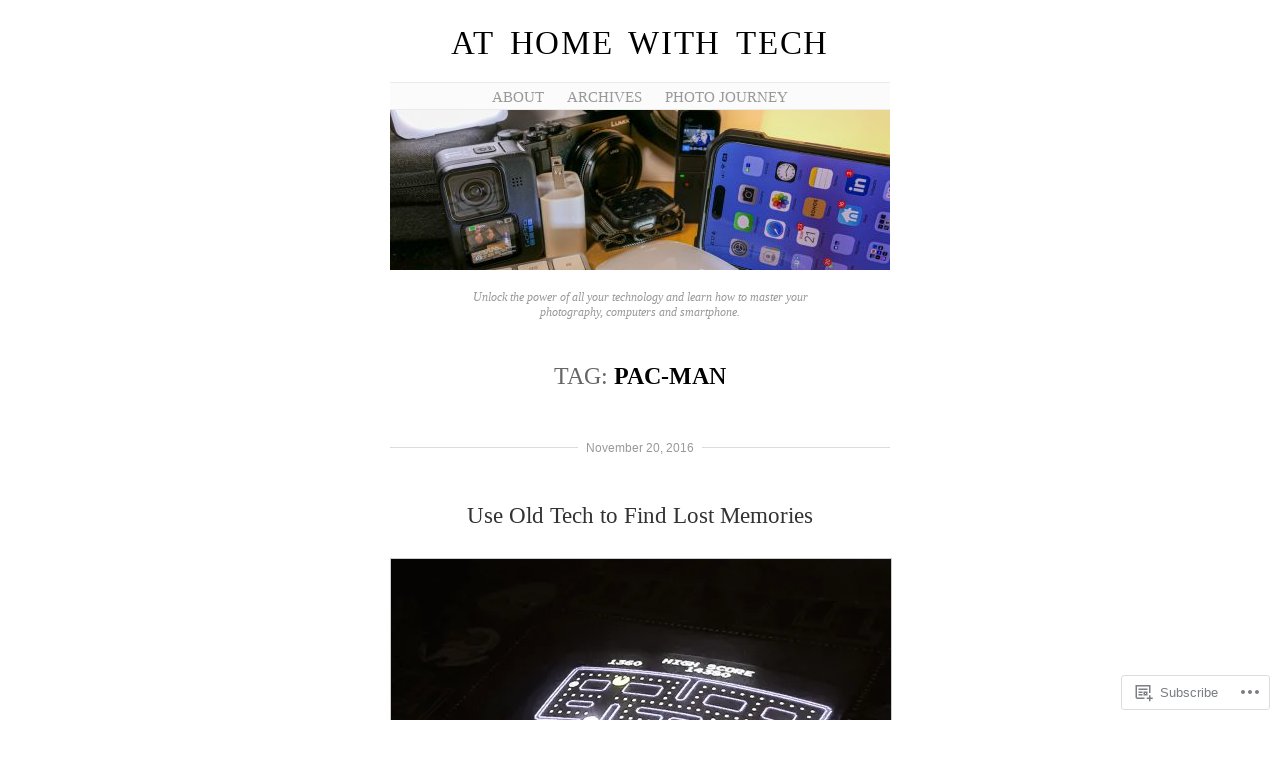

--- FILE ---
content_type: text/html; charset=UTF-8
request_url: https://athomewithtech.com/tag/pac-man/
body_size: 24439
content:
<!DOCTYPE html>
<!--[if IE 6]>
<html id="ie6" lang="en">
<![endif]-->
<!--[if IE 7]>
<html id="ie7" lang="en">
<![endif]-->
<!--[if IE 8]>
<html id="ie8" lang="en">
<![endif]-->
<!--[if !(IE 6) & !(IE 7) & !(IE 8)]><!-->
<html lang="en">
<!--<![endif]-->
<head>
	<meta charset="UTF-8" />
	<title>Pac-Man | At Home with Tech</title>

	<link rel="pingback" href="https://athomewithtech.com/xmlrpc.php" />
	<!--[if lt IE 9]>
		<script src="https://s0.wp.com/wp-content/themes/pub/manifest/js/html5.js?m=1315596887i" type="text/javascript"></script>
	<![endif]-->

	<meta name='robots' content='max-image-preview:large' />
<meta name="google-site-verification" content="_5Q58Br_On1kZvGB4km5nxVSGQINfYXWeipuhdmwc7s" />
<meta name="msvalidate.01" content="441BE91D6DD9F91714AC5D4C6BFC86B7" />
<meta name="p:domain_verify" content="fe4d09fa6ff87dfb50b439e58483b799" />

<!-- Async WordPress.com Remote Login -->
<script id="wpcom_remote_login_js">
var wpcom_remote_login_extra_auth = '';
function wpcom_remote_login_remove_dom_node_id( element_id ) {
	var dom_node = document.getElementById( element_id );
	if ( dom_node ) { dom_node.parentNode.removeChild( dom_node ); }
}
function wpcom_remote_login_remove_dom_node_classes( class_name ) {
	var dom_nodes = document.querySelectorAll( '.' + class_name );
	for ( var i = 0; i < dom_nodes.length; i++ ) {
		dom_nodes[ i ].parentNode.removeChild( dom_nodes[ i ] );
	}
}
function wpcom_remote_login_final_cleanup() {
	wpcom_remote_login_remove_dom_node_classes( "wpcom_remote_login_msg" );
	wpcom_remote_login_remove_dom_node_id( "wpcom_remote_login_key" );
	wpcom_remote_login_remove_dom_node_id( "wpcom_remote_login_validate" );
	wpcom_remote_login_remove_dom_node_id( "wpcom_remote_login_js" );
	wpcom_remote_login_remove_dom_node_id( "wpcom_request_access_iframe" );
	wpcom_remote_login_remove_dom_node_id( "wpcom_request_access_styles" );
}

// Watch for messages back from the remote login
window.addEventListener( "message", function( e ) {
	if ( e.origin === "https://r-login.wordpress.com" ) {
		var data = {};
		try {
			data = JSON.parse( e.data );
		} catch( e ) {
			wpcom_remote_login_final_cleanup();
			return;
		}

		if ( data.msg === 'LOGIN' ) {
			// Clean up the login check iframe
			wpcom_remote_login_remove_dom_node_id( "wpcom_remote_login_key" );

			var id_regex = new RegExp( /^[0-9]+$/ );
			var token_regex = new RegExp( /^.*|.*|.*$/ );
			if (
				token_regex.test( data.token )
				&& id_regex.test( data.wpcomid )
			) {
				// We have everything we need to ask for a login
				var script = document.createElement( "script" );
				script.setAttribute( "id", "wpcom_remote_login_validate" );
				script.src = '/remote-login.php?wpcom_remote_login=validate'
					+ '&wpcomid=' + data.wpcomid
					+ '&token=' + encodeURIComponent( data.token )
					+ '&host=' + window.location.protocol
					+ '//' + window.location.hostname
					+ '&postid=2438'
					+ '&is_singular=';
				document.body.appendChild( script );
			}

			return;
		}

		// Safari ITP, not logged in, so redirect
		if ( data.msg === 'LOGIN-REDIRECT' ) {
			window.location = 'https://wordpress.com/log-in?redirect_to=' + window.location.href;
			return;
		}

		// Safari ITP, storage access failed, remove the request
		if ( data.msg === 'LOGIN-REMOVE' ) {
			var css_zap = 'html { -webkit-transition: margin-top 1s; transition: margin-top 1s; } /* 9001 */ html { margin-top: 0 !important; } * html body { margin-top: 0 !important; } @media screen and ( max-width: 782px ) { html { margin-top: 0 !important; } * html body { margin-top: 0 !important; } }';
			var style_zap = document.createElement( 'style' );
			style_zap.type = 'text/css';
			style_zap.appendChild( document.createTextNode( css_zap ) );
			document.body.appendChild( style_zap );

			var e = document.getElementById( 'wpcom_request_access_iframe' );
			e.parentNode.removeChild( e );

			document.cookie = 'wordpress_com_login_access=denied; path=/; max-age=31536000';

			return;
		}

		// Safari ITP
		if ( data.msg === 'REQUEST_ACCESS' ) {
			console.log( 'request access: safari' );

			// Check ITP iframe enable/disable knob
			if ( wpcom_remote_login_extra_auth !== 'safari_itp_iframe' ) {
				return;
			}

			// If we are in a "private window" there is no ITP.
			var private_window = false;
			try {
				var opendb = window.openDatabase( null, null, null, null );
			} catch( e ) {
				private_window = true;
			}

			if ( private_window ) {
				console.log( 'private window' );
				return;
			}

			var iframe = document.createElement( 'iframe' );
			iframe.id = 'wpcom_request_access_iframe';
			iframe.setAttribute( 'scrolling', 'no' );
			iframe.setAttribute( 'sandbox', 'allow-storage-access-by-user-activation allow-scripts allow-same-origin allow-top-navigation-by-user-activation' );
			iframe.src = 'https://r-login.wordpress.com/remote-login.php?wpcom_remote_login=request_access&origin=' + encodeURIComponent( data.origin ) + '&wpcomid=' + encodeURIComponent( data.wpcomid );

			var css = 'html { -webkit-transition: margin-top 1s; transition: margin-top 1s; } /* 9001 */ html { margin-top: 46px !important; } * html body { margin-top: 46px !important; } @media screen and ( max-width: 660px ) { html { margin-top: 71px !important; } * html body { margin-top: 71px !important; } #wpcom_request_access_iframe { display: block; height: 71px !important; } } #wpcom_request_access_iframe { border: 0px; height: 46px; position: fixed; top: 0; left: 0; width: 100%; min-width: 100%; z-index: 99999; background: #23282d; } ';

			var style = document.createElement( 'style' );
			style.type = 'text/css';
			style.id = 'wpcom_request_access_styles';
			style.appendChild( document.createTextNode( css ) );
			document.body.appendChild( style );

			document.body.appendChild( iframe );
		}

		if ( data.msg === 'DONE' ) {
			wpcom_remote_login_final_cleanup();
		}
	}
}, false );

// Inject the remote login iframe after the page has had a chance to load
// more critical resources
window.addEventListener( "DOMContentLoaded", function( e ) {
	var iframe = document.createElement( "iframe" );
	iframe.style.display = "none";
	iframe.setAttribute( "scrolling", "no" );
	iframe.setAttribute( "id", "wpcom_remote_login_key" );
	iframe.src = "https://r-login.wordpress.com/remote-login.php"
		+ "?wpcom_remote_login=key"
		+ "&origin=aHR0cHM6Ly9hdGhvbWV3aXRodGVjaC5jb20%3D"
		+ "&wpcomid=33744645"
		+ "&time=" + Math.floor( Date.now() / 1000 );
	document.body.appendChild( iframe );
}, false );
</script>
<link rel='dns-prefetch' href='//s0.wp.com' />
<link rel="alternate" type="application/rss+xml" title="At Home with Tech &raquo; Feed" href="https://athomewithtech.com/feed/" />
<link rel="alternate" type="application/rss+xml" title="At Home with Tech &raquo; Comments Feed" href="https://athomewithtech.com/comments/feed/" />
<link rel="alternate" type="application/rss+xml" title="At Home with Tech &raquo; Pac-Man Tag Feed" href="https://athomewithtech.com/tag/pac-man/feed/" />
	<script type="text/javascript">
		/* <![CDATA[ */
		function addLoadEvent(func) {
			var oldonload = window.onload;
			if (typeof window.onload != 'function') {
				window.onload = func;
			} else {
				window.onload = function () {
					oldonload();
					func();
				}
			}
		}
		/* ]]> */
	</script>
	<link crossorigin='anonymous' rel='stylesheet' id='all-css-0-1' href='/_static/??/wp-content/mu-plugins/likes/jetpack-likes.css,/wp-content/mu-plugins/infinity/themes/pub/manifest.css?m=1743883414j&cssminify=yes' type='text/css' media='all' />
<style id='wp-emoji-styles-inline-css'>

	img.wp-smiley, img.emoji {
		display: inline !important;
		border: none !important;
		box-shadow: none !important;
		height: 1em !important;
		width: 1em !important;
		margin: 0 0.07em !important;
		vertical-align: -0.1em !important;
		background: none !important;
		padding: 0 !important;
	}
/*# sourceURL=wp-emoji-styles-inline-css */
</style>
<link crossorigin='anonymous' rel='stylesheet' id='all-css-2-1' href='/wp-content/plugins/gutenberg-core/v22.4.2/build/styles/block-library/style.min.css?m=1769608164i&cssminify=yes' type='text/css' media='all' />
<style id='wp-block-library-inline-css'>
.has-text-align-justify {
	text-align:justify;
}
.has-text-align-justify{text-align:justify;}

/*# sourceURL=wp-block-library-inline-css */
</style><style id='global-styles-inline-css'>
:root{--wp--preset--aspect-ratio--square: 1;--wp--preset--aspect-ratio--4-3: 4/3;--wp--preset--aspect-ratio--3-4: 3/4;--wp--preset--aspect-ratio--3-2: 3/2;--wp--preset--aspect-ratio--2-3: 2/3;--wp--preset--aspect-ratio--16-9: 16/9;--wp--preset--aspect-ratio--9-16: 9/16;--wp--preset--color--black: #000000;--wp--preset--color--cyan-bluish-gray: #abb8c3;--wp--preset--color--white: #ffffff;--wp--preset--color--pale-pink: #f78da7;--wp--preset--color--vivid-red: #cf2e2e;--wp--preset--color--luminous-vivid-orange: #ff6900;--wp--preset--color--luminous-vivid-amber: #fcb900;--wp--preset--color--light-green-cyan: #7bdcb5;--wp--preset--color--vivid-green-cyan: #00d084;--wp--preset--color--pale-cyan-blue: #8ed1fc;--wp--preset--color--vivid-cyan-blue: #0693e3;--wp--preset--color--vivid-purple: #9b51e0;--wp--preset--gradient--vivid-cyan-blue-to-vivid-purple: linear-gradient(135deg,rgb(6,147,227) 0%,rgb(155,81,224) 100%);--wp--preset--gradient--light-green-cyan-to-vivid-green-cyan: linear-gradient(135deg,rgb(122,220,180) 0%,rgb(0,208,130) 100%);--wp--preset--gradient--luminous-vivid-amber-to-luminous-vivid-orange: linear-gradient(135deg,rgb(252,185,0) 0%,rgb(255,105,0) 100%);--wp--preset--gradient--luminous-vivid-orange-to-vivid-red: linear-gradient(135deg,rgb(255,105,0) 0%,rgb(207,46,46) 100%);--wp--preset--gradient--very-light-gray-to-cyan-bluish-gray: linear-gradient(135deg,rgb(238,238,238) 0%,rgb(169,184,195) 100%);--wp--preset--gradient--cool-to-warm-spectrum: linear-gradient(135deg,rgb(74,234,220) 0%,rgb(151,120,209) 20%,rgb(207,42,186) 40%,rgb(238,44,130) 60%,rgb(251,105,98) 80%,rgb(254,248,76) 100%);--wp--preset--gradient--blush-light-purple: linear-gradient(135deg,rgb(255,206,236) 0%,rgb(152,150,240) 100%);--wp--preset--gradient--blush-bordeaux: linear-gradient(135deg,rgb(254,205,165) 0%,rgb(254,45,45) 50%,rgb(107,0,62) 100%);--wp--preset--gradient--luminous-dusk: linear-gradient(135deg,rgb(255,203,112) 0%,rgb(199,81,192) 50%,rgb(65,88,208) 100%);--wp--preset--gradient--pale-ocean: linear-gradient(135deg,rgb(255,245,203) 0%,rgb(182,227,212) 50%,rgb(51,167,181) 100%);--wp--preset--gradient--electric-grass: linear-gradient(135deg,rgb(202,248,128) 0%,rgb(113,206,126) 100%);--wp--preset--gradient--midnight: linear-gradient(135deg,rgb(2,3,129) 0%,rgb(40,116,252) 100%);--wp--preset--font-size--small: 13px;--wp--preset--font-size--medium: 20px;--wp--preset--font-size--large: 36px;--wp--preset--font-size--x-large: 42px;--wp--preset--font-family--albert-sans: 'Albert Sans', sans-serif;--wp--preset--font-family--alegreya: Alegreya, serif;--wp--preset--font-family--arvo: Arvo, serif;--wp--preset--font-family--bodoni-moda: 'Bodoni Moda', serif;--wp--preset--font-family--bricolage-grotesque: 'Bricolage Grotesque', sans-serif;--wp--preset--font-family--cabin: Cabin, sans-serif;--wp--preset--font-family--chivo: Chivo, sans-serif;--wp--preset--font-family--commissioner: Commissioner, sans-serif;--wp--preset--font-family--cormorant: Cormorant, serif;--wp--preset--font-family--courier-prime: 'Courier Prime', monospace;--wp--preset--font-family--crimson-pro: 'Crimson Pro', serif;--wp--preset--font-family--dm-mono: 'DM Mono', monospace;--wp--preset--font-family--dm-sans: 'DM Sans', sans-serif;--wp--preset--font-family--dm-serif-display: 'DM Serif Display', serif;--wp--preset--font-family--domine: Domine, serif;--wp--preset--font-family--eb-garamond: 'EB Garamond', serif;--wp--preset--font-family--epilogue: Epilogue, sans-serif;--wp--preset--font-family--fahkwang: Fahkwang, sans-serif;--wp--preset--font-family--figtree: Figtree, sans-serif;--wp--preset--font-family--fira-sans: 'Fira Sans', sans-serif;--wp--preset--font-family--fjalla-one: 'Fjalla One', sans-serif;--wp--preset--font-family--fraunces: Fraunces, serif;--wp--preset--font-family--gabarito: Gabarito, system-ui;--wp--preset--font-family--ibm-plex-mono: 'IBM Plex Mono', monospace;--wp--preset--font-family--ibm-plex-sans: 'IBM Plex Sans', sans-serif;--wp--preset--font-family--ibarra-real-nova: 'Ibarra Real Nova', serif;--wp--preset--font-family--instrument-serif: 'Instrument Serif', serif;--wp--preset--font-family--inter: Inter, sans-serif;--wp--preset--font-family--josefin-sans: 'Josefin Sans', sans-serif;--wp--preset--font-family--jost: Jost, sans-serif;--wp--preset--font-family--libre-baskerville: 'Libre Baskerville', serif;--wp--preset--font-family--libre-franklin: 'Libre Franklin', sans-serif;--wp--preset--font-family--literata: Literata, serif;--wp--preset--font-family--lora: Lora, serif;--wp--preset--font-family--merriweather: Merriweather, serif;--wp--preset--font-family--montserrat: Montserrat, sans-serif;--wp--preset--font-family--newsreader: Newsreader, serif;--wp--preset--font-family--noto-sans-mono: 'Noto Sans Mono', sans-serif;--wp--preset--font-family--nunito: Nunito, sans-serif;--wp--preset--font-family--open-sans: 'Open Sans', sans-serif;--wp--preset--font-family--overpass: Overpass, sans-serif;--wp--preset--font-family--pt-serif: 'PT Serif', serif;--wp--preset--font-family--petrona: Petrona, serif;--wp--preset--font-family--piazzolla: Piazzolla, serif;--wp--preset--font-family--playfair-display: 'Playfair Display', serif;--wp--preset--font-family--plus-jakarta-sans: 'Plus Jakarta Sans', sans-serif;--wp--preset--font-family--poppins: Poppins, sans-serif;--wp--preset--font-family--raleway: Raleway, sans-serif;--wp--preset--font-family--roboto: Roboto, sans-serif;--wp--preset--font-family--roboto-slab: 'Roboto Slab', serif;--wp--preset--font-family--rubik: Rubik, sans-serif;--wp--preset--font-family--rufina: Rufina, serif;--wp--preset--font-family--sora: Sora, sans-serif;--wp--preset--font-family--source-sans-3: 'Source Sans 3', sans-serif;--wp--preset--font-family--source-serif-4: 'Source Serif 4', serif;--wp--preset--font-family--space-mono: 'Space Mono', monospace;--wp--preset--font-family--syne: Syne, sans-serif;--wp--preset--font-family--texturina: Texturina, serif;--wp--preset--font-family--urbanist: Urbanist, sans-serif;--wp--preset--font-family--work-sans: 'Work Sans', sans-serif;--wp--preset--spacing--20: 0.44rem;--wp--preset--spacing--30: 0.67rem;--wp--preset--spacing--40: 1rem;--wp--preset--spacing--50: 1.5rem;--wp--preset--spacing--60: 2.25rem;--wp--preset--spacing--70: 3.38rem;--wp--preset--spacing--80: 5.06rem;--wp--preset--shadow--natural: 6px 6px 9px rgba(0, 0, 0, 0.2);--wp--preset--shadow--deep: 12px 12px 50px rgba(0, 0, 0, 0.4);--wp--preset--shadow--sharp: 6px 6px 0px rgba(0, 0, 0, 0.2);--wp--preset--shadow--outlined: 6px 6px 0px -3px rgb(255, 255, 255), 6px 6px rgb(0, 0, 0);--wp--preset--shadow--crisp: 6px 6px 0px rgb(0, 0, 0);}:where(body) { margin: 0; }:where(.is-layout-flex){gap: 0.5em;}:where(.is-layout-grid){gap: 0.5em;}body .is-layout-flex{display: flex;}.is-layout-flex{flex-wrap: wrap;align-items: center;}.is-layout-flex > :is(*, div){margin: 0;}body .is-layout-grid{display: grid;}.is-layout-grid > :is(*, div){margin: 0;}body{padding-top: 0px;padding-right: 0px;padding-bottom: 0px;padding-left: 0px;}:root :where(.wp-element-button, .wp-block-button__link){background-color: #32373c;border-width: 0;color: #fff;font-family: inherit;font-size: inherit;font-style: inherit;font-weight: inherit;letter-spacing: inherit;line-height: inherit;padding-top: calc(0.667em + 2px);padding-right: calc(1.333em + 2px);padding-bottom: calc(0.667em + 2px);padding-left: calc(1.333em + 2px);text-decoration: none;text-transform: inherit;}.has-black-color{color: var(--wp--preset--color--black) !important;}.has-cyan-bluish-gray-color{color: var(--wp--preset--color--cyan-bluish-gray) !important;}.has-white-color{color: var(--wp--preset--color--white) !important;}.has-pale-pink-color{color: var(--wp--preset--color--pale-pink) !important;}.has-vivid-red-color{color: var(--wp--preset--color--vivid-red) !important;}.has-luminous-vivid-orange-color{color: var(--wp--preset--color--luminous-vivid-orange) !important;}.has-luminous-vivid-amber-color{color: var(--wp--preset--color--luminous-vivid-amber) !important;}.has-light-green-cyan-color{color: var(--wp--preset--color--light-green-cyan) !important;}.has-vivid-green-cyan-color{color: var(--wp--preset--color--vivid-green-cyan) !important;}.has-pale-cyan-blue-color{color: var(--wp--preset--color--pale-cyan-blue) !important;}.has-vivid-cyan-blue-color{color: var(--wp--preset--color--vivid-cyan-blue) !important;}.has-vivid-purple-color{color: var(--wp--preset--color--vivid-purple) !important;}.has-black-background-color{background-color: var(--wp--preset--color--black) !important;}.has-cyan-bluish-gray-background-color{background-color: var(--wp--preset--color--cyan-bluish-gray) !important;}.has-white-background-color{background-color: var(--wp--preset--color--white) !important;}.has-pale-pink-background-color{background-color: var(--wp--preset--color--pale-pink) !important;}.has-vivid-red-background-color{background-color: var(--wp--preset--color--vivid-red) !important;}.has-luminous-vivid-orange-background-color{background-color: var(--wp--preset--color--luminous-vivid-orange) !important;}.has-luminous-vivid-amber-background-color{background-color: var(--wp--preset--color--luminous-vivid-amber) !important;}.has-light-green-cyan-background-color{background-color: var(--wp--preset--color--light-green-cyan) !important;}.has-vivid-green-cyan-background-color{background-color: var(--wp--preset--color--vivid-green-cyan) !important;}.has-pale-cyan-blue-background-color{background-color: var(--wp--preset--color--pale-cyan-blue) !important;}.has-vivid-cyan-blue-background-color{background-color: var(--wp--preset--color--vivid-cyan-blue) !important;}.has-vivid-purple-background-color{background-color: var(--wp--preset--color--vivid-purple) !important;}.has-black-border-color{border-color: var(--wp--preset--color--black) !important;}.has-cyan-bluish-gray-border-color{border-color: var(--wp--preset--color--cyan-bluish-gray) !important;}.has-white-border-color{border-color: var(--wp--preset--color--white) !important;}.has-pale-pink-border-color{border-color: var(--wp--preset--color--pale-pink) !important;}.has-vivid-red-border-color{border-color: var(--wp--preset--color--vivid-red) !important;}.has-luminous-vivid-orange-border-color{border-color: var(--wp--preset--color--luminous-vivid-orange) !important;}.has-luminous-vivid-amber-border-color{border-color: var(--wp--preset--color--luminous-vivid-amber) !important;}.has-light-green-cyan-border-color{border-color: var(--wp--preset--color--light-green-cyan) !important;}.has-vivid-green-cyan-border-color{border-color: var(--wp--preset--color--vivid-green-cyan) !important;}.has-pale-cyan-blue-border-color{border-color: var(--wp--preset--color--pale-cyan-blue) !important;}.has-vivid-cyan-blue-border-color{border-color: var(--wp--preset--color--vivid-cyan-blue) !important;}.has-vivid-purple-border-color{border-color: var(--wp--preset--color--vivid-purple) !important;}.has-vivid-cyan-blue-to-vivid-purple-gradient-background{background: var(--wp--preset--gradient--vivid-cyan-blue-to-vivid-purple) !important;}.has-light-green-cyan-to-vivid-green-cyan-gradient-background{background: var(--wp--preset--gradient--light-green-cyan-to-vivid-green-cyan) !important;}.has-luminous-vivid-amber-to-luminous-vivid-orange-gradient-background{background: var(--wp--preset--gradient--luminous-vivid-amber-to-luminous-vivid-orange) !important;}.has-luminous-vivid-orange-to-vivid-red-gradient-background{background: var(--wp--preset--gradient--luminous-vivid-orange-to-vivid-red) !important;}.has-very-light-gray-to-cyan-bluish-gray-gradient-background{background: var(--wp--preset--gradient--very-light-gray-to-cyan-bluish-gray) !important;}.has-cool-to-warm-spectrum-gradient-background{background: var(--wp--preset--gradient--cool-to-warm-spectrum) !important;}.has-blush-light-purple-gradient-background{background: var(--wp--preset--gradient--blush-light-purple) !important;}.has-blush-bordeaux-gradient-background{background: var(--wp--preset--gradient--blush-bordeaux) !important;}.has-luminous-dusk-gradient-background{background: var(--wp--preset--gradient--luminous-dusk) !important;}.has-pale-ocean-gradient-background{background: var(--wp--preset--gradient--pale-ocean) !important;}.has-electric-grass-gradient-background{background: var(--wp--preset--gradient--electric-grass) !important;}.has-midnight-gradient-background{background: var(--wp--preset--gradient--midnight) !important;}.has-small-font-size{font-size: var(--wp--preset--font-size--small) !important;}.has-medium-font-size{font-size: var(--wp--preset--font-size--medium) !important;}.has-large-font-size{font-size: var(--wp--preset--font-size--large) !important;}.has-x-large-font-size{font-size: var(--wp--preset--font-size--x-large) !important;}.has-albert-sans-font-family{font-family: var(--wp--preset--font-family--albert-sans) !important;}.has-alegreya-font-family{font-family: var(--wp--preset--font-family--alegreya) !important;}.has-arvo-font-family{font-family: var(--wp--preset--font-family--arvo) !important;}.has-bodoni-moda-font-family{font-family: var(--wp--preset--font-family--bodoni-moda) !important;}.has-bricolage-grotesque-font-family{font-family: var(--wp--preset--font-family--bricolage-grotesque) !important;}.has-cabin-font-family{font-family: var(--wp--preset--font-family--cabin) !important;}.has-chivo-font-family{font-family: var(--wp--preset--font-family--chivo) !important;}.has-commissioner-font-family{font-family: var(--wp--preset--font-family--commissioner) !important;}.has-cormorant-font-family{font-family: var(--wp--preset--font-family--cormorant) !important;}.has-courier-prime-font-family{font-family: var(--wp--preset--font-family--courier-prime) !important;}.has-crimson-pro-font-family{font-family: var(--wp--preset--font-family--crimson-pro) !important;}.has-dm-mono-font-family{font-family: var(--wp--preset--font-family--dm-mono) !important;}.has-dm-sans-font-family{font-family: var(--wp--preset--font-family--dm-sans) !important;}.has-dm-serif-display-font-family{font-family: var(--wp--preset--font-family--dm-serif-display) !important;}.has-domine-font-family{font-family: var(--wp--preset--font-family--domine) !important;}.has-eb-garamond-font-family{font-family: var(--wp--preset--font-family--eb-garamond) !important;}.has-epilogue-font-family{font-family: var(--wp--preset--font-family--epilogue) !important;}.has-fahkwang-font-family{font-family: var(--wp--preset--font-family--fahkwang) !important;}.has-figtree-font-family{font-family: var(--wp--preset--font-family--figtree) !important;}.has-fira-sans-font-family{font-family: var(--wp--preset--font-family--fira-sans) !important;}.has-fjalla-one-font-family{font-family: var(--wp--preset--font-family--fjalla-one) !important;}.has-fraunces-font-family{font-family: var(--wp--preset--font-family--fraunces) !important;}.has-gabarito-font-family{font-family: var(--wp--preset--font-family--gabarito) !important;}.has-ibm-plex-mono-font-family{font-family: var(--wp--preset--font-family--ibm-plex-mono) !important;}.has-ibm-plex-sans-font-family{font-family: var(--wp--preset--font-family--ibm-plex-sans) !important;}.has-ibarra-real-nova-font-family{font-family: var(--wp--preset--font-family--ibarra-real-nova) !important;}.has-instrument-serif-font-family{font-family: var(--wp--preset--font-family--instrument-serif) !important;}.has-inter-font-family{font-family: var(--wp--preset--font-family--inter) !important;}.has-josefin-sans-font-family{font-family: var(--wp--preset--font-family--josefin-sans) !important;}.has-jost-font-family{font-family: var(--wp--preset--font-family--jost) !important;}.has-libre-baskerville-font-family{font-family: var(--wp--preset--font-family--libre-baskerville) !important;}.has-libre-franklin-font-family{font-family: var(--wp--preset--font-family--libre-franklin) !important;}.has-literata-font-family{font-family: var(--wp--preset--font-family--literata) !important;}.has-lora-font-family{font-family: var(--wp--preset--font-family--lora) !important;}.has-merriweather-font-family{font-family: var(--wp--preset--font-family--merriweather) !important;}.has-montserrat-font-family{font-family: var(--wp--preset--font-family--montserrat) !important;}.has-newsreader-font-family{font-family: var(--wp--preset--font-family--newsreader) !important;}.has-noto-sans-mono-font-family{font-family: var(--wp--preset--font-family--noto-sans-mono) !important;}.has-nunito-font-family{font-family: var(--wp--preset--font-family--nunito) !important;}.has-open-sans-font-family{font-family: var(--wp--preset--font-family--open-sans) !important;}.has-overpass-font-family{font-family: var(--wp--preset--font-family--overpass) !important;}.has-pt-serif-font-family{font-family: var(--wp--preset--font-family--pt-serif) !important;}.has-petrona-font-family{font-family: var(--wp--preset--font-family--petrona) !important;}.has-piazzolla-font-family{font-family: var(--wp--preset--font-family--piazzolla) !important;}.has-playfair-display-font-family{font-family: var(--wp--preset--font-family--playfair-display) !important;}.has-plus-jakarta-sans-font-family{font-family: var(--wp--preset--font-family--plus-jakarta-sans) !important;}.has-poppins-font-family{font-family: var(--wp--preset--font-family--poppins) !important;}.has-raleway-font-family{font-family: var(--wp--preset--font-family--raleway) !important;}.has-roboto-font-family{font-family: var(--wp--preset--font-family--roboto) !important;}.has-roboto-slab-font-family{font-family: var(--wp--preset--font-family--roboto-slab) !important;}.has-rubik-font-family{font-family: var(--wp--preset--font-family--rubik) !important;}.has-rufina-font-family{font-family: var(--wp--preset--font-family--rufina) !important;}.has-sora-font-family{font-family: var(--wp--preset--font-family--sora) !important;}.has-source-sans-3-font-family{font-family: var(--wp--preset--font-family--source-sans-3) !important;}.has-source-serif-4-font-family{font-family: var(--wp--preset--font-family--source-serif-4) !important;}.has-space-mono-font-family{font-family: var(--wp--preset--font-family--space-mono) !important;}.has-syne-font-family{font-family: var(--wp--preset--font-family--syne) !important;}.has-texturina-font-family{font-family: var(--wp--preset--font-family--texturina) !important;}.has-urbanist-font-family{font-family: var(--wp--preset--font-family--urbanist) !important;}.has-work-sans-font-family{font-family: var(--wp--preset--font-family--work-sans) !important;}
/*# sourceURL=global-styles-inline-css */
</style>

<style id='classic-theme-styles-inline-css'>
.wp-block-button__link{background-color:#32373c;border-radius:9999px;box-shadow:none;color:#fff;font-size:1.125em;padding:calc(.667em + 2px) calc(1.333em + 2px);text-decoration:none}.wp-block-file__button{background:#32373c;color:#fff}.wp-block-accordion-heading{margin:0}.wp-block-accordion-heading__toggle{background-color:inherit!important;color:inherit!important}.wp-block-accordion-heading__toggle:not(:focus-visible){outline:none}.wp-block-accordion-heading__toggle:focus,.wp-block-accordion-heading__toggle:hover{background-color:inherit!important;border:none;box-shadow:none;color:inherit;padding:var(--wp--preset--spacing--20,1em) 0;text-decoration:none}.wp-block-accordion-heading__toggle:focus-visible{outline:auto;outline-offset:0}
/*# sourceURL=/wp-content/plugins/gutenberg-core/v22.4.2/build/styles/block-library/classic.min.css */
</style>
<link crossorigin='anonymous' rel='stylesheet' id='all-css-4-1' href='/_static/??-eJx9jsEKwjAQRH/IzRJbtB7Eb2nSVaPZdOkmLf69EaEKgpc5DO8Ng4uAH1OmlFFiuYSk6EcXR39X3BrbGQsaWCLBRLNpcQiaVwI0PyIZr7rBryEu8NmaqPYsfX4RTEPoKRJX7J+2SHXAOZlIFWpyKAz5WkX98d41SnHIfQpnqg/XYyc+2n1rd4emabrbE15CV6w=&cssminify=yes' type='text/css' media='all' />
<style id='jetpack_facebook_likebox-inline-css'>
.widget_facebook_likebox {
	overflow: hidden;
}

/*# sourceURL=/wp-content/mu-plugins/jetpack-plugin/moon/modules/widgets/facebook-likebox/style.css */
</style>
<link crossorigin='anonymous' rel='stylesheet' id='all-css-8-1' href='/_static/??-eJzTLy/QTc7PK0nNK9HPLdUtyClNz8wr1i9KTcrJTwcy0/WTi5G5ekCujj52Temp+bo5+cmJJZn5eSgc3bScxMwikFb7XFtDE1NLExMLc0OTLACohS2q&cssminify=yes' type='text/css' media='all' />
<link crossorigin='anonymous' rel='stylesheet' id='print-css-9-1' href='/wp-content/mu-plugins/global-print/global-print.css?m=1465851035i&cssminify=yes' type='text/css' media='print' />
<style id='jetpack-global-styles-frontend-style-inline-css'>
:root { --font-headings: unset; --font-base: unset; --font-headings-default: -apple-system,BlinkMacSystemFont,"Segoe UI",Roboto,Oxygen-Sans,Ubuntu,Cantarell,"Helvetica Neue",sans-serif; --font-base-default: -apple-system,BlinkMacSystemFont,"Segoe UI",Roboto,Oxygen-Sans,Ubuntu,Cantarell,"Helvetica Neue",sans-serif;}
/*# sourceURL=jetpack-global-styles-frontend-style-inline-css */
</style>
<link crossorigin='anonymous' rel='stylesheet' id='all-css-12-1' href='/_static/??-eJyNjcEKwjAQRH/IuFRT6kX8FNkmS5K6yQY3Qfx7bfEiXrwM82B4A49qnJRGpUHupnIPqSgs1Cq624chi6zhO5OCRryTR++fW00l7J3qDv43XVNxoOISsmEJol/wY2uR8vs3WggsM/I6uOTzMI3Hw8lOg11eUT1JKA==&cssminify=yes' type='text/css' media='all' />
<script type="text/javascript" id="wpcom-actionbar-placeholder-js-extra">
/* <![CDATA[ */
var actionbardata = {"siteID":"33744645","postID":"0","siteURL":"https://athomewithtech.com","xhrURL":"https://athomewithtech.com/wp-admin/admin-ajax.php","nonce":"25beab2906","isLoggedIn":"","statusMessage":"","subsEmailDefault":"instantly","proxyScriptUrl":"https://s0.wp.com/wp-content/js/wpcom-proxy-request.js?m=1513050504i&amp;ver=20211021","i18n":{"followedText":"New posts from this site will now appear in your \u003Ca href=\"https://wordpress.com/reader\"\u003EReader\u003C/a\u003E","foldBar":"Collapse this bar","unfoldBar":"Expand this bar","shortLinkCopied":"Shortlink copied to clipboard."}};
//# sourceURL=wpcom-actionbar-placeholder-js-extra
/* ]]> */
</script>
<script type="text/javascript" id="jetpack-mu-wpcom-settings-js-before">
/* <![CDATA[ */
var JETPACK_MU_WPCOM_SETTINGS = {"assetsUrl":"https://s0.wp.com/wp-content/mu-plugins/jetpack-mu-wpcom-plugin/moon/jetpack_vendor/automattic/jetpack-mu-wpcom/src/build/"};
//# sourceURL=jetpack-mu-wpcom-settings-js-before
/* ]]> */
</script>
<script crossorigin='anonymous' type='text/javascript'  src='/wp-content/js/rlt-proxy.js?m=1720530689i'></script>
<script type="text/javascript" id="rlt-proxy-js-after">
/* <![CDATA[ */
	rltInitialize( {"token":null,"iframeOrigins":["https:\/\/widgets.wp.com"]} );
//# sourceURL=rlt-proxy-js-after
/* ]]> */
</script>
<link rel="EditURI" type="application/rsd+xml" title="RSD" href="https://athomewithtech.wordpress.com/xmlrpc.php?rsd" />
<meta name="generator" content="WordPress.com" />

<!-- Jetpack Open Graph Tags -->
<meta property="og:type" content="website" />
<meta property="og:title" content="Pac-Man &#8211; At Home with Tech" />
<meta property="og:url" content="https://athomewithtech.com/tag/pac-man/" />
<meta property="og:site_name" content="At Home with Tech" />
<meta property="og:image" content="https://athomewithtech.com/wp-content/uploads/2019/02/at-home-with-tech-site-icon.jpg?w=200" />
<meta property="og:image:width" content="200" />
<meta property="og:image:height" content="200" />
<meta property="og:image:alt" content="" />
<meta property="og:locale" content="en_US" />
<meta name="twitter:creator" content="@athomewithtech" />
<meta name="twitter:site" content="@athomewithtech" />

<!-- End Jetpack Open Graph Tags -->
<link rel='openid.server' href='https://athomewithtech.com/?openidserver=1' />
<link rel='openid.delegate' href='https://athomewithtech.com/' />
<link rel="search" type="application/opensearchdescription+xml" href="https://athomewithtech.com/osd.xml" title="At Home with Tech" />
<link rel="search" type="application/opensearchdescription+xml" href="https://s1.wp.com/opensearch.xml" title="WordPress.com" />
		<style type="text/css">
			.recentcomments a {
				display: inline !important;
				padding: 0 !important;
				margin: 0 !important;
			}

			table.recentcommentsavatartop img.avatar, table.recentcommentsavatarend img.avatar {
				border: 0px;
				margin: 0;
			}

			table.recentcommentsavatartop a, table.recentcommentsavatarend a {
				border: 0px !important;
				background-color: transparent !important;
			}

			td.recentcommentsavatarend, td.recentcommentsavatartop {
				padding: 0px 0px 1px 0px;
				margin: 0px;
			}

			td.recentcommentstextend {
				border: none !important;
				padding: 0px 0px 2px 10px;
			}

			.rtl td.recentcommentstextend {
				padding: 0px 10px 2px 0px;
			}

			td.recentcommentstexttop {
				border: none;
				padding: 0px 0px 0px 10px;
			}

			.rtl td.recentcommentstexttop {
				padding: 0px 10px 0px 0px;
			}
		</style>
		<meta name="description" content="Posts about Pac-Man written by Barrett" />
<link rel="icon" href="https://athomewithtech.com/wp-content/uploads/2019/02/at-home-with-tech-site-icon.jpg?w=32" sizes="32x32" />
<link rel="icon" href="https://athomewithtech.com/wp-content/uploads/2019/02/at-home-with-tech-site-icon.jpg?w=192" sizes="192x192" />
<link rel="apple-touch-icon" href="https://athomewithtech.com/wp-content/uploads/2019/02/at-home-with-tech-site-icon.jpg?w=180" />
<meta name="msapplication-TileImage" content="https://athomewithtech.com/wp-content/uploads/2019/02/at-home-with-tech-site-icon.jpg?w=270" />
		<!-- Jetpack Google Analytics -->
		<script async src='https://www.googletagmanager.com/gtag/js?id=G-X3J1FM0YER'></script>
		<script>
			window.dataLayer = window.dataLayer || [];
			function gtag() { dataLayer.push( arguments ); }
			gtag( 'js', new Date() );
			gtag( 'config', "G-X3J1FM0YER" );
					</script>
		<!-- End Jetpack Google Analytics -->
		<link crossorigin='anonymous' rel='stylesheet' id='all-css-2-3' href='/_static/??-eJyVjkEKwkAMRS9kG2rR4kI8irTpIGknyTCZ0OtXsRXc6fJ9Ho8PS6pQpQQpwF6l6A8SgymU1OO8MbCqwJ0EYYiKs4EtlEKu0ewAvxdYR4/BAPusbiF+pH34N/i+5BRHMB8MM6VC+pS/qGaSV/nG16Y7tZfu3DbHaQXdH15M&cssminify=yes' type='text/css' media='all' />
</head>

<body class="archive tag tag-pac-man tag-453227 wp-theme-pubmanifest customizer-styles-applied jetpack-reblog-enabled">

<div id="site-wrapper">
	<h1 class="vcard author" id="site-title"><a href="https://athomewithtech.com/" title="Home" class="fn">At Home with Tech</a></h1>
	<nav id="main-nav">
			<ul>
		<li class="page_item page-item-2"><a href="https://athomewithtech.com/about/">About</a></li>
<li class="page_item page-item-110"><a href="https://athomewithtech.com/archives/">Archives</a></li>
<li class="page_item page-item-3547"><a href="https://athomewithtech.com/photo-journey/">Photo Journey</a></li>
	</ul>
	</nav>
		<div id="header-image">
		<a href="https://athomewithtech.com/" title="Home"><img src="https://athomewithtech.com/wp-content/uploads/2024/04/cropped-blog-header-photo-4.21.24.jpg" width="500" height="160" alt="" /></a>
	</div>
		<div id="site-description">
		Unlock the power of all your technology and learn how to master your photography, computers and smartphone.	</div>

		<h2 class="archive-title">Tag: <strong>Pac-Man</strong></h2>

	
	<div id="core-content" class="hfeed">

	
				
			
<div class="post-2438 post type-post status-publish format-standard hentry category-tech-diary category-tech-trends category-technology-2 tag-art tag-atari-star-wars-arcade tag-colgate-university tag-galaga tag-memories tag-new-tech tag-old-technology tag-pac-man tag-time-machine" id="post-2438">
			<h5 class="post-date"><abbr class="published">
				<a href="https://athomewithtech.com/2016/11/20/use-old-tech-to-find-lost-memories/">November 20, 2016</a></abbr></h5>
		<div class="post-content">
		<h3 class="entry-title"><a href="https://athomewithtech.com/2016/11/20/use-old-tech-to-find-lost-memories/" rel="bookmark">Use Old Tech to Find Lost&nbsp;Memories</a></h3>		
		<div class="entry-content">
			<div data-shortcode="caption" id="attachment_2446" style="width: 510px" class="wp-caption aligncenter"><a href="https://athomewithtech.com/?attachment_id=2446" rel="attachment wp-att-2446"><img aria-describedby="caption-attachment-2446" data-attachment-id="2446" data-permalink="https://athomewithtech.com/2016/11/20/use-old-tech-to-find-lost-memories/old-tech-joy/" data-orig-file="https://athomewithtech.com/wp-content/uploads/2016/11/old-tech-joy.jpg" data-orig-size="1000,1000" data-comments-opened="1" data-image-meta="{&quot;aperture&quot;:&quot;2.2&quot;,&quot;credit&quot;:&quot;&quot;,&quot;camera&quot;:&quot;iPhone 6 Plus&quot;,&quot;caption&quot;:&quot;&quot;,&quot;created_timestamp&quot;:&quot;1478961109&quot;,&quot;copyright&quot;:&quot;&quot;,&quot;focal_length&quot;:&quot;4.15&quot;,&quot;iso&quot;:&quot;80&quot;,&quot;shutter_speed&quot;:&quot;0.25&quot;,&quot;title&quot;:&quot;&quot;,&quot;orientation&quot;:&quot;0&quot;}" data-image-title="old-tech-joy" data-image-description="" data-image-caption="&lt;p&gt;Much like many of your memories, old tech may be discarded, but not actually forgotten.  Did you realize that yesterday’s tech can sometimes evolve into a time machine to help you rediscover joy from your past?  Here’s how…&lt;/p&gt;
" data-medium-file="https://athomewithtech.com/wp-content/uploads/2016/11/old-tech-joy.jpg?w=300" data-large-file="https://athomewithtech.com/wp-content/uploads/2016/11/old-tech-joy.jpg?w=500" class="size-large wp-image-2446" src="https://athomewithtech.com/wp-content/uploads/2016/11/old-tech-joy.jpg?w=500&#038;h=500" alt="Much like many of your memories, old tech may be discarded, but not actually forgotten. Did you realize that yesterday’s tech can sometimes evolve into a time machine to help you rediscover joy from your past? Here’s how…" width="500" height="500" srcset="https://athomewithtech.com/wp-content/uploads/2016/11/old-tech-joy.jpg?w=500 500w, https://athomewithtech.com/wp-content/uploads/2016/11/old-tech-joy.jpg 1000w, https://athomewithtech.com/wp-content/uploads/2016/11/old-tech-joy.jpg?w=150 150w, https://athomewithtech.com/wp-content/uploads/2016/11/old-tech-joy.jpg?w=300 300w, https://athomewithtech.com/wp-content/uploads/2016/11/old-tech-joy.jpg?w=768 768w" sizes="(max-width: 500px) 100vw, 500px" /></a><p id="caption-attachment-2446" class="wp-caption-text">Much like many of your memories, old tech may be discarded, but not actually forgotten. Did you realize that yesterday’s tech can sometimes evolve into a time machine to help you rediscover joy from your past? Here’s how…</p></div>
<p>Do you recall the adrenaline rush you get when you open a box for the first time containing that new piece of must-have tech? It’s like pure joy. But then, it often dissipates as your brain looks for the next must-have tech bling.</p>
<p>That’s a problem on a variety of levels, but I’ve chosen not going to confront any of those concerns in this moment.<br />
Instead, I’m going to focus on the fleeting goodness…</p>
<p>My good news is I’ve discovered that emotional memories of ‘new tech joy’ doesn’t have to entirely disappear!</p>
<p>If you are of a certain age, I invite you to a take a trip back in time with me…</p>
<p><strong>Find a Time Machine</strong><br />
My family and I recently visited a series of artist open houses in Bridgeport, Connecticut, <a href="http://bridgeport-art-trail.org" target="_blank">where artists opened up their studios to the public.</a><br />
(I had no idea that Bridgeport had such a thriving artists community.)</p>
<p>And hidden in the middle of all of the amazing studios was a magical room filled with video arcade games from the 1980’s.<br />
(To be clear, this wasn’t an art space… it was a company that rents these old relics for parties.)</p>
<p>But to me, it was something else.<br />
It was an actual time machine!</p>
<p>I stepped in, took a few more steps… and was suddenly transported back to my college days at Colgate University, when I would hang out in the basement of K.E.D. in the common space and play video games for a quarter a play.<br />
(Or was it fifty cents?)</p>
<p>Specifically… I played ‘Galaga’ and ‘Atari Star Wars.’</p>
<p><strong>Remember Your New Tech Joy Using Forgotten Old Tech</strong><br />
As I walked deeper into the dark room, I spotted those same games! I walked up.<br />
And then something happened…</p>
<p>I realized you could actually play them… right there!<br />
(For free, no less)</p>
<p>What?</p>
<p><a href="https://athomewithtech.com/?attachment_id=2440" rel="attachment wp-att-2440"><img data-attachment-id="2440" data-permalink="https://athomewithtech.com/2016/11/20/use-old-tech-to-find-lost-memories/galaga/" data-orig-file="https://athomewithtech.com/wp-content/uploads/2016/11/galaga.jpg" data-orig-size="1000,750" data-comments-opened="1" data-image-meta="{&quot;aperture&quot;:&quot;2.2&quot;,&quot;credit&quot;:&quot;&quot;,&quot;camera&quot;:&quot;iPhone 6 Plus&quot;,&quot;caption&quot;:&quot;&quot;,&quot;created_timestamp&quot;:&quot;1478961461&quot;,&quot;copyright&quot;:&quot;&quot;,&quot;focal_length&quot;:&quot;4.15&quot;,&quot;iso&quot;:&quot;32&quot;,&quot;shutter_speed&quot;:&quot;0.016666666666667&quot;,&quot;title&quot;:&quot;&quot;,&quot;orientation&quot;:&quot;0&quot;}" data-image-title="galaga" data-image-description="" data-image-caption="" data-medium-file="https://athomewithtech.com/wp-content/uploads/2016/11/galaga.jpg?w=300" data-large-file="https://athomewithtech.com/wp-content/uploads/2016/11/galaga.jpg?w=500" class="alignleft size-medium wp-image-2440" src="https://athomewithtech.com/wp-content/uploads/2016/11/galaga.jpg?w=300&#038;h=225" alt="galaga" width="300" height="225" srcset="https://athomewithtech.com/wp-content/uploads/2016/11/galaga.jpg?w=300 300w, https://athomewithtech.com/wp-content/uploads/2016/11/galaga.jpg?w=600 600w, https://athomewithtech.com/wp-content/uploads/2016/11/galaga.jpg?w=150 150w" sizes="(max-width: 300px) 100vw, 300px" /></a></p>
<p>&nbsp;</p>
<p>&nbsp;</p>
<p>&nbsp;</p>
<p>&nbsp;</p>
<p>&nbsp;</p>
<p>&nbsp;</p>
<p>I pressed the start button on Galaga.</p>
<p>Holy cow.<br />
The little laser blasts.<br />
The sounds.<br />
The feel of it all…</p>
<p><a href="https://athomewithtech.com/?attachment_id=2441" rel="attachment wp-att-2441"><img data-attachment-id="2441" data-permalink="https://athomewithtech.com/2016/11/20/use-old-tech-to-find-lost-memories/atari-star-wars/" data-orig-file="https://athomewithtech.com/wp-content/uploads/2016/11/atari-star-wars.jpg" data-orig-size="1000,750" data-comments-opened="1" data-image-meta="{&quot;aperture&quot;:&quot;2.2&quot;,&quot;credit&quot;:&quot;&quot;,&quot;camera&quot;:&quot;iPhone 6 Plus&quot;,&quot;caption&quot;:&quot;&quot;,&quot;created_timestamp&quot;:&quot;1478961471&quot;,&quot;copyright&quot;:&quot;&quot;,&quot;focal_length&quot;:&quot;4.15&quot;,&quot;iso&quot;:&quot;40&quot;,&quot;shutter_speed&quot;:&quot;0.033333333333333&quot;,&quot;title&quot;:&quot;&quot;,&quot;orientation&quot;:&quot;0&quot;}" data-image-title="atari-star-wars" data-image-description="" data-image-caption="" data-medium-file="https://athomewithtech.com/wp-content/uploads/2016/11/atari-star-wars.jpg?w=300" data-large-file="https://athomewithtech.com/wp-content/uploads/2016/11/atari-star-wars.jpg?w=500" class="alignleft size-medium wp-image-2441" src="https://athomewithtech.com/wp-content/uploads/2016/11/atari-star-wars.jpg?w=300&#038;h=225" alt="atari-star-wars" width="300" height="225" srcset="https://athomewithtech.com/wp-content/uploads/2016/11/atari-star-wars.jpg?w=300 300w, https://athomewithtech.com/wp-content/uploads/2016/11/atari-star-wars.jpg?w=600 600w, https://athomewithtech.com/wp-content/uploads/2016/11/atari-star-wars.jpg?w=150 150w" sizes="(max-width: 300px) 100vw, 300px" /></a></p>
<p>&nbsp;</p>
<p>&nbsp;</p>
<p>&nbsp;</p>
<p>&nbsp;</p>
<p>&nbsp;</p>
<p>&nbsp;</p>
<p>And then I walked up to a Galaxy Far, Far Away and launched my X-Wing to destroy the Death Star.<br />
(It took me three passes, but I eventually got it done!)</p>
<p>All of those past quarters spent. All of those forgotten skills&#8230;</p>
<p><strong>The Past is the Present</strong><br />
I never thought I would ever play these arcade games again.</p>
<p>And yet here they were.<br />
It was if I was in a temporal nexus.</p>
<p>The memories all rushed back.<br />
I felt it.<br />
All of it.</p>
<p><em>Whoah.</em></p>
<p>This dark, seemingly endless room must have been crammed with fifteen other favorites.</p>
<p><a href="https://athomewithtech.com/?attachment_id=2442" rel="attachment wp-att-2442"><img data-attachment-id="2442" data-permalink="https://athomewithtech.com/2016/11/20/use-old-tech-to-find-lost-memories/pac-man-arcade/" data-orig-file="https://athomewithtech.com/wp-content/uploads/2016/11/pac-man-arcade.jpg" data-orig-size="1000,750" data-comments-opened="1" data-image-meta="{&quot;aperture&quot;:&quot;2.2&quot;,&quot;credit&quot;:&quot;&quot;,&quot;camera&quot;:&quot;iPhone 6 Plus&quot;,&quot;caption&quot;:&quot;&quot;,&quot;created_timestamp&quot;:&quot;1478961483&quot;,&quot;copyright&quot;:&quot;&quot;,&quot;focal_length&quot;:&quot;4.15&quot;,&quot;iso&quot;:&quot;50&quot;,&quot;shutter_speed&quot;:&quot;0.033333333333333&quot;,&quot;title&quot;:&quot;&quot;,&quot;orientation&quot;:&quot;0&quot;}" data-image-title="pac-man-arcade" data-image-description="" data-image-caption="" data-medium-file="https://athomewithtech.com/wp-content/uploads/2016/11/pac-man-arcade.jpg?w=300" data-large-file="https://athomewithtech.com/wp-content/uploads/2016/11/pac-man-arcade.jpg?w=500" loading="lazy" class="alignleft size-medium wp-image-2442" src="https://athomewithtech.com/wp-content/uploads/2016/11/pac-man-arcade.jpg?w=300&#038;h=225" alt="pac-man-arcade" width="300" height="225" srcset="https://athomewithtech.com/wp-content/uploads/2016/11/pac-man-arcade.jpg?w=300 300w, https://athomewithtech.com/wp-content/uploads/2016/11/pac-man-arcade.jpg?w=600 600w, https://athomewithtech.com/wp-content/uploads/2016/11/pac-man-arcade.jpg?w=150 150w" sizes="(max-width: 300px) 100vw, 300px" /></a></p>
<p>&nbsp;</p>
<p>&nbsp;</p>
<p>&nbsp;</p>
<p>&nbsp;</p>
<p>&nbsp;</p>
<p>&nbsp;</p>
<p>We all had our go-to game, right?</p>
<p><strong>Pass the Baton</strong><br />
What a treat.<br />
And an amazing demonstration of both the emotional and experiential memories your brain holds onto.</p>
<p>But my rewarding trip down tech memory lane inevitably had to end, right?<br />
Well, not necessarily…</p>
<p>There was someone else in there with me.<br />
Somebody who had never played a video arcade game from the ‘80’s.</p>
<p>I then watched my six year old play Pac-Man for the very first time.</p>
<p><a href="https://athomewithtech.com/?attachment_id=2443" rel="attachment wp-att-2443"><img data-attachment-id="2443" data-permalink="https://athomewithtech.com/2016/11/20/use-old-tech-to-find-lost-memories/21st-century-six-year-old-meets-pac-man/" data-orig-file="https://athomewithtech.com/wp-content/uploads/2016/11/21st-century-six-year-old-meets-pac-man.jpg" data-orig-size="1000,1333" data-comments-opened="1" data-image-meta="{&quot;aperture&quot;:&quot;2.2&quot;,&quot;credit&quot;:&quot;&quot;,&quot;camera&quot;:&quot;iPhone 6 Plus&quot;,&quot;caption&quot;:&quot;&quot;,&quot;created_timestamp&quot;:&quot;1478961109&quot;,&quot;copyright&quot;:&quot;&quot;,&quot;focal_length&quot;:&quot;4.15&quot;,&quot;iso&quot;:&quot;80&quot;,&quot;shutter_speed&quot;:&quot;0.25&quot;,&quot;title&quot;:&quot;&quot;,&quot;orientation&quot;:&quot;0&quot;}" data-image-title="21st-century-six-year-old-meets-pac-man" data-image-description="" data-image-caption="" data-medium-file="https://athomewithtech.com/wp-content/uploads/2016/11/21st-century-six-year-old-meets-pac-man.jpg?w=225" data-large-file="https://athomewithtech.com/wp-content/uploads/2016/11/21st-century-six-year-old-meets-pac-man.jpg?w=500" loading="lazy" class="alignleft size-medium wp-image-2443" src="https://athomewithtech.com/wp-content/uploads/2016/11/21st-century-six-year-old-meets-pac-man.jpg?w=225&#038;h=300" alt="21st-century-six-year-old-meets-pac-man" width="225" height="300" srcset="https://athomewithtech.com/wp-content/uploads/2016/11/21st-century-six-year-old-meets-pac-man.jpg?w=225 225w, https://athomewithtech.com/wp-content/uploads/2016/11/21st-century-six-year-old-meets-pac-man.jpg?w=450 450w, https://athomewithtech.com/wp-content/uploads/2016/11/21st-century-six-year-old-meets-pac-man.jpg?w=113 113w" sizes="(max-width: 225px) 100vw, 225px" /></a></p>
<p>&nbsp;</p>
<p>&nbsp;</p>
<p>&nbsp;</p>
<p>&nbsp;</p>
<p>&nbsp;</p>
<p>&nbsp;</p>
<p>&nbsp;</p>
<p>&nbsp;</p>
<p>I felt the universe re-centering itself.</p>
<p>(If only for a moment)<br />
And then it was time to say goodbye to this Guardian of Forever…</p>
<p><strong>Keep the Memories Alive</strong><br />
It’s funny how you can run into your past in the most unlikely of places and reactivate your tech joy from long ago.<br />
(And a testimonial for the ongoing value of old tech)</p>
<p>Plus, if you really pay attention, I think you could easily walk by someone else’s past magic tech joy and experience a bit of their own euphoria.</p>
<p><a href="https://athomewithtech.com/?attachment_id=2444" rel="attachment wp-att-2444"><img data-attachment-id="2444" data-permalink="https://athomewithtech.com/2016/11/20/use-old-tech-to-find-lost-memories/century-studio-camera/" data-orig-file="https://athomewithtech.com/wp-content/uploads/2016/11/century-studio-camera.jpg" data-orig-size="1000,1333" data-comments-opened="1" data-image-meta="{&quot;aperture&quot;:&quot;3&quot;,&quot;credit&quot;:&quot;&quot;,&quot;camera&quot;:&quot;Canon PowerShot ELPH 330 HS&quot;,&quot;caption&quot;:&quot;&quot;,&quot;created_timestamp&quot;:&quot;1478958353&quot;,&quot;copyright&quot;:&quot;&quot;,&quot;focal_length&quot;:&quot;4.3&quot;,&quot;iso&quot;:&quot;320&quot;,&quot;shutter_speed&quot;:&quot;0.033333333333333&quot;,&quot;title&quot;:&quot;&quot;,&quot;orientation&quot;:&quot;0&quot;}" data-image-title="century-studio-camera" data-image-description="" data-image-caption="" data-medium-file="https://athomewithtech.com/wp-content/uploads/2016/11/century-studio-camera.jpg?w=225" data-large-file="https://athomewithtech.com/wp-content/uploads/2016/11/century-studio-camera.jpg?w=500" loading="lazy" class="alignleft size-medium wp-image-2444" src="https://athomewithtech.com/wp-content/uploads/2016/11/century-studio-camera.jpg?w=225&#038;h=300" alt="century-studio-camera" width="225" height="300" srcset="https://athomewithtech.com/wp-content/uploads/2016/11/century-studio-camera.jpg?w=225 225w, https://athomewithtech.com/wp-content/uploads/2016/11/century-studio-camera.jpg?w=450 450w, https://athomewithtech.com/wp-content/uploads/2016/11/century-studio-camera.jpg?w=113 113w" sizes="(max-width: 225px) 100vw, 225px" /></a></p>
<p>&nbsp;</p>
<p>&nbsp;</p>
<p>&nbsp;</p>
<p>&nbsp;</p>
<p>&nbsp;</p>
<p>&nbsp;</p>
<p>&nbsp;</p>
<p>&nbsp;</p>
<p>Wooden Century studio camera, anyone?<br />
Perhaps… a camera obscura?<br />
No?</p>
<p>All right. Maybe I’ve gone back a little too far…</p>
<div id="jp-post-flair" class="sharedaddy sd-like-enabled sd-sharing-enabled"><div class="sharedaddy sd-sharing-enabled"><div class="robots-nocontent sd-block sd-social sd-social-icon-text sd-sharing"><h3 class="sd-title">Share this:</h3><div class="sd-content"><ul><li class="share-email"><a rel="nofollow noopener noreferrer"
				data-shared="sharing-email-2438"
				class="share-email sd-button share-icon"
				href="mailto:?subject=%5BShared%20Post%5D%20Use%20Old%20Tech%20to%20Find%20Lost%20Memories&#038;body=https%3A%2F%2Fathomewithtech.com%2F2016%2F11%2F20%2Fuse-old-tech-to-find-lost-memories%2F&#038;share=email"
				target="_blank"
				aria-labelledby="sharing-email-2438"
				data-email-share-error-title="Do you have email set up?" data-email-share-error-text="If you&#039;re having problems sharing via email, you might not have email set up for your browser. You may need to create a new email yourself." data-email-share-nonce="27fd4e66ce" data-email-share-track-url="https://athomewithtech.com/2016/11/20/use-old-tech-to-find-lost-memories/?share=email">
				<span id="sharing-email-2438" hidden>Email a link to a friend (Opens in new window)</span>
				<span>Email</span>
			</a></li><li class="share-print"><a rel="nofollow noopener noreferrer"
				data-shared="sharing-print-2438"
				class="share-print sd-button share-icon"
				href="https://athomewithtech.com/2016/11/20/use-old-tech-to-find-lost-memories/?share=print"
				target="_blank"
				aria-labelledby="sharing-print-2438"
				>
				<span id="sharing-print-2438" hidden>Print (Opens in new window)</span>
				<span>Print</span>
			</a></li><li class="share-facebook"><a rel="nofollow noopener noreferrer"
				data-shared="sharing-facebook-2438"
				class="share-facebook sd-button share-icon"
				href="https://athomewithtech.com/2016/11/20/use-old-tech-to-find-lost-memories/?share=facebook"
				target="_blank"
				aria-labelledby="sharing-facebook-2438"
				>
				<span id="sharing-facebook-2438" hidden>Share on Facebook (Opens in new window)</span>
				<span>Facebook</span>
			</a></li><li class="share-twitter"><a rel="nofollow noopener noreferrer"
				data-shared="sharing-twitter-2438"
				class="share-twitter sd-button share-icon"
				href="https://athomewithtech.com/2016/11/20/use-old-tech-to-find-lost-memories/?share=twitter"
				target="_blank"
				aria-labelledby="sharing-twitter-2438"
				>
				<span id="sharing-twitter-2438" hidden>Share on X (Opens in new window)</span>
				<span>X</span>
			</a></li><li class="share-pinterest"><a rel="nofollow noopener noreferrer"
				data-shared="sharing-pinterest-2438"
				class="share-pinterest sd-button share-icon"
				href="https://athomewithtech.com/2016/11/20/use-old-tech-to-find-lost-memories/?share=pinterest"
				target="_blank"
				aria-labelledby="sharing-pinterest-2438"
				>
				<span id="sharing-pinterest-2438" hidden>Share on Pinterest (Opens in new window)</span>
				<span>Pinterest</span>
			</a></li><li class="share-end"></li></ul></div></div></div><div class='sharedaddy sd-block sd-like jetpack-likes-widget-wrapper jetpack-likes-widget-unloaded' id='like-post-wrapper-33744645-2438-697cac1d930f6' data-src='//widgets.wp.com/likes/index.html?ver=20260130#blog_id=33744645&amp;post_id=2438&amp;origin=athomewithtech.wordpress.com&amp;obj_id=33744645-2438-697cac1d930f6&amp;domain=athomewithtech.com' data-name='like-post-frame-33744645-2438-697cac1d930f6' data-title='Like or Reblog'><div class='likes-widget-placeholder post-likes-widget-placeholder' style='height: 55px;'><span class='button'><span>Like</span></span> <span class='loading'>Loading...</span></div><span class='sd-text-color'></span><a class='sd-link-color'></a></div></div>					</div>
	</div>
	<div class="post-meta">
		<div class="comments">
					<a href="https://athomewithtech.com/2016/11/20/use-old-tech-to-find-lost-memories/#respond">Leave a comment</a>				</div>
	</div>
</div>
		
	<div class="navigation">
		<div class="prev"></div>
		<div class="next"></div>
	</div>

	
	</div><!-- #core-content -->


</div><!-- #site-wrapper -->

<div id="footer">

	
<div id="supplementary" class="two">

		<div id="first" class="widget-area" role="complementary">
		<aside id="wp_tag_cloud-2" class="widget wp_widget_tag_cloud"><h4 class="widget-title">Tags</h4><a href="https://athomewithtech.com/tag/adobe-lightroom/" class="tag-cloud-link tag-link-640794 tag-link-position-1" style="font-size: 11.596330275229pt;" aria-label="Adobe Lightroom (16 items)">Adobe Lightroom</a>
<a href="https://athomewithtech.com/tag/amazon/" class="tag-cloud-link tag-link-6602 tag-link-position-2" style="font-size: 14.550458715596pt;" aria-label="Amazon (28 items)">Amazon</a>
<a href="https://athomewithtech.com/tag/aperture/" class="tag-cloud-link tag-link-239299 tag-link-position-3" style="font-size: 9.1559633027523pt;" aria-label="Aperture (10 items)">Aperture</a>
<a href="https://athomewithtech.com/tag/apple/" class="tag-cloud-link tag-link-291 tag-link-position-4" style="font-size: 22pt;" aria-label="apple (109 items)">apple</a>
<a href="https://athomewithtech.com/tag/apple-tv/" class="tag-cloud-link tag-link-610013 tag-link-position-5" style="font-size: 11.596330275229pt;" aria-label="apple tv (16 items)">apple tv</a>
<a href="https://athomewithtech.com/tag/apple-watch/" class="tag-cloud-link tag-link-36265994 tag-link-position-6" style="font-size: 10.954128440367pt;" aria-label="Apple Watch (14 items)">Apple Watch</a>
<a href="https://athomewithtech.com/tag/covid-19/" class="tag-cloud-link tag-link-694479852 tag-link-position-7" style="font-size: 11.211009174312pt;" aria-label="COVID-19 (15 items)">COVID-19</a>
<a href="https://athomewithtech.com/tag/dji-osmo-pocket/" class="tag-cloud-link tag-link-654929059 tag-link-position-8" style="font-size: 9.6697247706422pt;" aria-label="DJI Osmo Pocket (11 items)">DJI Osmo Pocket</a>
<a href="https://athomewithtech.com/tag/email/" class="tag-cloud-link tag-link-163 tag-link-position-9" style="font-size: 9.6697247706422pt;" aria-label="email (11 items)">email</a>
<a href="https://athomewithtech.com/tag/family-history/" class="tag-cloud-link tag-link-20226 tag-link-position-10" style="font-size: 8pt;" aria-label="family history (8 items)">family history</a>
<a href="https://athomewithtech.com/tag/family-photography/" class="tag-cloud-link tag-link-1062899 tag-link-position-11" style="font-size: 8pt;" aria-label="family photography (8 items)">family photography</a>
<a href="https://athomewithtech.com/tag/family-photos/" class="tag-cloud-link tag-link-55121 tag-link-position-12" style="font-size: 14.807339449541pt;" aria-label="family photos (29 items)">family photos</a>
<a href="https://athomewithtech.com/tag/family-vacation/" class="tag-cloud-link tag-link-262783 tag-link-position-13" style="font-size: 13.779816513761pt;" aria-label="family vacation (24 items)">family vacation</a>
<a href="https://athomewithtech.com/tag/flowers/" class="tag-cloud-link tag-link-1150 tag-link-position-14" style="font-size: 8pt;" aria-label="flowers (8 items)">flowers</a>
<a href="https://athomewithtech.com/tag/gopro/" class="tag-cloud-link tag-link-2312741 tag-link-position-15" style="font-size: 9.6697247706422pt;" aria-label="GoPro (11 items)">GoPro</a>
<a href="https://athomewithtech.com/tag/grand-central-terminal/" class="tag-cloud-link tag-link-368547 tag-link-position-16" style="font-size: 9.1559633027523pt;" aria-label="Grand Central Terminal (10 items)">Grand Central Terminal</a>
<a href="https://athomewithtech.com/tag/home-video-conferencing/" class="tag-cloud-link tag-link-57896191 tag-link-position-17" style="font-size: 8.6422018348624pt;" aria-label="home video conferencing (9 items)">home video conferencing</a>
<a href="https://athomewithtech.com/tag/icloud/" class="tag-cloud-link tag-link-10036452 tag-link-position-18" style="font-size: 9.6697247706422pt;" aria-label="iCloud (11 items)">iCloud</a>
<a href="https://athomewithtech.com/tag/imac/" class="tag-cloud-link tag-link-4007 tag-link-position-19" style="font-size: 10.56880733945pt;" aria-label="iMac (13 items)">iMac</a>
<a href="https://athomewithtech.com/tag/iphone/" class="tag-cloud-link tag-link-106595 tag-link-position-20" style="font-size: 20.844036697248pt;" aria-label="iPhone (89 items)">iPhone</a>
<a href="https://athomewithtech.com/tag/iphone-6-plus/" class="tag-cloud-link tag-link-151509929 tag-link-position-21" style="font-size: 12.495412844037pt;" aria-label="iPhone 6 Plus (19 items)">iPhone 6 Plus</a>
<a href="https://athomewithtech.com/tag/iphone-xs-max/" class="tag-cloud-link tag-link-648227035 tag-link-position-22" style="font-size: 8.6422018348624pt;" aria-label="iPhone Xs Max (9 items)">iPhone Xs Max</a>
<a href="https://athomewithtech.com/tag/linkedin/" class="tag-cloud-link tag-link-80962 tag-link-position-23" style="font-size: 8pt;" aria-label="LinkedIn (8 items)">LinkedIn</a>
<a href="https://athomewithtech.com/tag/maine/" class="tag-cloud-link tag-link-36448 tag-link-position-24" style="font-size: 9.1559633027523pt;" aria-label="Maine (10 items)">Maine</a>
<a href="https://athomewithtech.com/tag/nature/" class="tag-cloud-link tag-link-1099 tag-link-position-25" style="font-size: 9.6697247706422pt;" aria-label="nature (11 items)">nature</a>
<a href="https://athomewithtech.com/tag/nest/" class="tag-cloud-link tag-link-267149 tag-link-position-26" style="font-size: 8pt;" aria-label="Nest (8 items)">Nest</a>
<a href="https://athomewithtech.com/tag/netflix/" class="tag-cloud-link tag-link-1182 tag-link-position-27" style="font-size: 8pt;" aria-label="Netflix (8 items)">Netflix</a>
<a href="https://athomewithtech.com/tag/new-york-city/" class="tag-cloud-link tag-link-15427 tag-link-position-28" style="font-size: 11.981651376147pt;" aria-label="New York City (17 items)">New York City</a>
<a href="https://athomewithtech.com/tag/panasonic-lumix-lx10/" class="tag-cloud-link tag-link-538848214 tag-link-position-29" style="font-size: 8.6422018348624pt;" aria-label="Panasonic Lumix LX10 (9 items)">Panasonic Lumix LX10</a>
<a href="https://athomewithtech.com/tag/parenting/" class="tag-cloud-link tag-link-5309 tag-link-position-30" style="font-size: 10.954128440367pt;" aria-label="parenting (14 items)">parenting</a>
<a href="https://athomewithtech.com/tag/photo-archiving/" class="tag-cloud-link tag-link-699811 tag-link-position-31" style="font-size: 8.6422018348624pt;" aria-label="photo archiving (9 items)">photo archiving</a>
<a href="https://athomewithtech.com/tag/photography/" class="tag-cloud-link tag-link-436 tag-link-position-32" style="font-size: 18.403669724771pt;" aria-label="photography (57 items)">photography</a>
<a href="https://athomewithtech.com/tag/photography-tips/" class="tag-cloud-link tag-link-117068 tag-link-position-33" style="font-size: 9.6697247706422pt;" aria-label="photography tips (11 items)">photography tips</a>
<a href="https://athomewithtech.com/tag/photo-organization/" class="tag-cloud-link tag-link-1570812 tag-link-position-34" style="font-size: 8.6422018348624pt;" aria-label="photo organization (9 items)">photo organization</a>
<a href="https://athomewithtech.com/tag/photos/" class="tag-cloud-link tag-link-304 tag-link-position-35" style="font-size: 11.981651376147pt;" aria-label="photos (17 items)">photos</a>
<a href="https://athomewithtech.com/tag/science-fiction/" class="tag-cloud-link tag-link-10615 tag-link-position-36" style="font-size: 11.981651376147pt;" aria-label="Science Fiction (17 items)">Science Fiction</a>
<a href="https://athomewithtech.com/tag/smartphone/" class="tag-cloud-link tag-link-24435 tag-link-position-37" style="font-size: 10.56880733945pt;" aria-label="smartphone (13 items)">smartphone</a>
<a href="https://athomewithtech.com/tag/spring/" class="tag-cloud-link tag-link-9486 tag-link-position-38" style="font-size: 9.6697247706422pt;" aria-label="spring (11 items)">spring</a>
<a href="https://athomewithtech.com/tag/star-trek/" class="tag-cloud-link tag-link-28444 tag-link-position-39" style="font-size: 14.935779816514pt;" aria-label="Star Trek (30 items)">Star Trek</a>
<a href="https://athomewithtech.com/tag/star-trek-discovery/" class="tag-cloud-link tag-link-501989498 tag-link-position-40" style="font-size: 9.1559633027523pt;" aria-label="Star Trek: Discovery (10 items)">Star Trek: Discovery</a>
<a href="https://athomewithtech.com/tag/star-wars/" class="tag-cloud-link tag-link-1172 tag-link-position-41" style="font-size: 8.6422018348624pt;" aria-label="Star Wars (9 items)">Star Wars</a>
<a href="https://athomewithtech.com/tag/summer/" class="tag-cloud-link tag-link-22302 tag-link-position-42" style="font-size: 9.6697247706422pt;" aria-label="Summer (11 items)">Summer</a>
<a href="https://athomewithtech.com/tag/technology/" class="tag-cloud-link tag-link-6 tag-link-position-43" style="font-size: 19.045871559633pt;" aria-label="technology (63 items)">technology</a>
<a href="https://athomewithtech.com/tag/tech-tips/" class="tag-cloud-link tag-link-1869 tag-link-position-44" style="font-size: 10.05504587156pt;" aria-label="tech tips (12 items)">tech tips</a>
<a href="https://athomewithtech.com/tag/trekkie/" class="tag-cloud-link tag-link-289922 tag-link-position-45" style="font-size: 10.05504587156pt;" aria-label="Trekkie (12 items)">Trekkie</a>
<a href="https://athomewithtech.com/tag/vacation/" class="tag-cloud-link tag-link-5001 tag-link-position-46" style="font-size: 13.009174311927pt;" aria-label="vacation (21 items)">vacation</a>
<a href="https://athomewithtech.com/tag/video/" class="tag-cloud-link tag-link-412 tag-link-position-47" style="font-size: 8pt;" aria-label="video (8 items)">video</a>
<a href="https://athomewithtech.com/tag/working-from-home/" class="tag-cloud-link tag-link-144700 tag-link-position-48" style="font-size: 11.596330275229pt;" aria-label="Working from home (16 items)">Working from home</a>
<a href="https://athomewithtech.com/tag/zoom/" class="tag-cloud-link tag-link-24605 tag-link-position-49" style="font-size: 14.165137614679pt;" aria-label="Zoom (26 items)">Zoom</a>
<a href="https://athomewithtech.com/tag/zoom-tips/" class="tag-cloud-link tag-link-697436223 tag-link-position-50" style="font-size: 8.6422018348624pt;" aria-label="Zoom tips (9 items)">Zoom tips</a></aside>	</div>
	
		<div id="second" class="widget-area" role="complementary">
		<aside id="blog_subscription-2" class="widget widget_blog_subscription jetpack_subscription_widget"><h4 class="widget-title"><label for="subscribe-field">Follow My Blog via Email</label></h4>

			<div class="wp-block-jetpack-subscriptions__container">
			<form
				action="https://subscribe.wordpress.com"
				method="post"
				accept-charset="utf-8"
				data-blog="33744645"
				data-post_access_level="everybody"
				id="subscribe-blog"
			>
				<p>Enter your email to follow my blog and receive notifications of new posts by email.</p>
				<p id="subscribe-email">
					<label
						id="subscribe-field-label"
						for="subscribe-field"
						class="screen-reader-text"
					>
						Email Address:					</label>

					<input
							type="email"
							name="email"
							autocomplete="email"
							
							style="width: 95%; padding: 1px 10px"
							placeholder="Email Address"
							value=""
							id="subscribe-field"
							required
						/>				</p>

				<p id="subscribe-submit"
									>
					<input type="hidden" name="action" value="subscribe"/>
					<input type="hidden" name="blog_id" value="33744645"/>
					<input type="hidden" name="source" value="https://athomewithtech.com/tag/pac-man/"/>
					<input type="hidden" name="sub-type" value="widget"/>
					<input type="hidden" name="redirect_fragment" value="subscribe-blog"/>
					<input type="hidden" id="_wpnonce" name="_wpnonce" value="32d38e1bb2" />					<button type="submit"
													class="wp-block-button__link"
																	>
						Follow					</button>
				</p>
			</form>
						</div>
			
</aside><aside id="facebook-likebox-2" class="widget widget_facebook_likebox"><h4 class="widget-title"><a href="https://www.facebook.com/athomewithtech">At Home with Tech</a></h4>		<div id="fb-root"></div>
		<div class="fb-page" data-href="https://www.facebook.com/athomewithtech" data-width="200"  data-height="130" data-hide-cover="false" data-show-facepile="false" data-tabs="false" data-hide-cta="false" data-small-header="false">
		<div class="fb-xfbml-parse-ignore"><blockquote cite="https://www.facebook.com/athomewithtech"><a href="https://www.facebook.com/athomewithtech">At Home with Tech</a></blockquote></div>
		</div>
		</aside><aside id="rss_links-2" class="widget widget_rss_links"><h4 class="widget-title">At Home with Tech</h4><p class="size-small"><a class="feed-image-link" href="https://athomewithtech.com/feed/" title="Subscribe to Posts"><img src="https://athomewithtech.com/i/rss/blue-small.png" alt="RSS Feed" /></a>&nbsp;<a href="https://athomewithtech.com/feed/" title="Subscribe to Posts">RSS - Posts</a></p>
</aside><aside id="categories-2" class="widget widget_categories"><h4 class="widget-title">Categories</h4><form action="https://athomewithtech.com" method="get"><label class="screen-reader-text" for="cat">Categories</label><select  name='cat' id='cat' class='postform'>
	<option value='-1'>Select Category</option>
	<option class="level-0" value="14067">AI</option>
	<option class="level-0" value="291">apple</option>
	<option class="level-0" value="929">cars</option>
	<option class="level-0" value="406">family</option>
	<option class="level-0" value="1833">gardening</option>
	<option class="level-0" value="525522">Homemade Videos</option>
	<option class="level-0" value="190">movies</option>
	<option class="level-0" value="54158">nature photography</option>
	<option class="level-0" value="15427">New York City</option>
	<option class="level-0" value="49370">pandemic</option>
	<option class="level-0" value="5309">parenting</option>
	<option class="level-0" value="436">photography</option>
	<option class="level-0" value="2060">Podcasts</option>
	<option class="level-0" value="10615">Science Fiction</option>
	<option class="level-0" value="1508">shopping</option>
	<option class="level-0" value="697740">smart home</option>
	<option class="level-0" value="28444">Star Trek</option>
	<option class="level-0" value="36394428">Tech Diary</option>
	<option class="level-0" value="6855703">Tech Fixes</option>
	<option class="level-0" value="1541953">Tech How To</option>
	<option class="level-0" value="6050891">Tech in the News</option>
	<option class="level-0" value="116346">Tech Trends</option>
	<option class="level-0" value="6543205">Technology</option>
	<option class="level-0" value="200">travel</option>
	<option class="level-0" value="1">Uncategorized</option>
	<option class="level-0" value="5001">vacation</option>
	<option class="level-0" value="412">video</option>
	<option class="level-0" value="566595">Work and Career</option>
</select>
</form><script type="text/javascript">
/* <![CDATA[ */

( ( dropdownId ) => {
	const dropdown = document.getElementById( dropdownId );
	function onSelectChange() {
		setTimeout( () => {
			if ( 'escape' === dropdown.dataset.lastkey ) {
				return;
			}
			if ( dropdown.value && parseInt( dropdown.value ) > 0 && dropdown instanceof HTMLSelectElement ) {
				dropdown.parentElement.submit();
			}
		}, 250 );
	}
	function onKeyUp( event ) {
		if ( 'Escape' === event.key ) {
			dropdown.dataset.lastkey = 'escape';
		} else {
			delete dropdown.dataset.lastkey;
		}
	}
	function onClick() {
		delete dropdown.dataset.lastkey;
	}
	dropdown.addEventListener( 'keyup', onKeyUp );
	dropdown.addEventListener( 'click', onClick );
	dropdown.addEventListener( 'change', onSelectChange );
})( "cat" );

//# sourceURL=WP_Widget_Categories%3A%3Awidget
/* ]]> */
</script>
</aside>	</div>
	
</div>
	<!-- Search Field -->
	<div class="footer-content">
		<form method="get" id="searchform" action="https://athomewithtech.com/">
			<div id="search">
				<input type="text" value="" name="s" id="s" />
				<input type="submit" id="searchsubmit" value="Search" />
			</div>
		</form>
		<p>
			<a href="https://wordpress.com/?ref=footer_blog" rel="nofollow">Blog at WordPress.com.</a>
					</p>
	</div>
</div><!-- #footer -->

<!--  -->
<script type="speculationrules">
{"prefetch":[{"source":"document","where":{"and":[{"href_matches":"/*"},{"not":{"href_matches":["/wp-*.php","/wp-admin/*","/files/*","/wp-content/*","/wp-content/plugins/*","/wp-content/themes/pub/manifest/*","/*\\?(.+)"]}},{"not":{"selector_matches":"a[rel~=\"nofollow\"]"}},{"not":{"selector_matches":".no-prefetch, .no-prefetch a"}}]},"eagerness":"conservative"}]}
</script>
<script type="text/javascript" src="//0.gravatar.com/js/hovercards/hovercards.min.js?ver=202605924dcd77a86c6f1d3698ec27fc5da92b28585ddad3ee636c0397cf312193b2a1" id="grofiles-cards-js"></script>
<script type="text/javascript" id="wpgroho-js-extra">
/* <![CDATA[ */
var WPGroHo = {"my_hash":""};
//# sourceURL=wpgroho-js-extra
/* ]]> */
</script>
<script crossorigin='anonymous' type='text/javascript'  src='/wp-content/mu-plugins/gravatar-hovercards/wpgroho.js?m=1610363240i'></script>

	<script>
		// Initialize and attach hovercards to all gravatars
		( function() {
			function init() {
				if ( typeof Gravatar === 'undefined' ) {
					return;
				}

				if ( typeof Gravatar.init !== 'function' ) {
					return;
				}

				Gravatar.profile_cb = function ( hash, id ) {
					WPGroHo.syncProfileData( hash, id );
				};

				Gravatar.my_hash = WPGroHo.my_hash;
				Gravatar.init(
					'body',
					'#wp-admin-bar-my-account',
					{
						i18n: {
							'Edit your profile →': 'Edit your profile →',
							'View profile →': 'View profile →',
							'Contact': 'Contact',
							'Send money': 'Send money',
							'Sorry, we are unable to load this Gravatar profile.': 'Sorry, we are unable to load this Gravatar profile.',
							'Gravatar not found.': 'Gravatar not found.',
							'Too Many Requests.': 'Too Many Requests.',
							'Internal Server Error.': 'Internal Server Error.',
							'Is this you?': 'Is this you?',
							'Claim your free profile.': 'Claim your free profile.',
							'Email': 'Email',
							'Home Phone': 'Home Phone',
							'Work Phone': 'Work Phone',
							'Cell Phone': 'Cell Phone',
							'Contact Form': 'Contact Form',
							'Calendar': 'Calendar',
						},
					}
				);
			}

			if ( document.readyState !== 'loading' ) {
				init();
			} else {
				document.addEventListener( 'DOMContentLoaded', init );
			}
		} )();
	</script>

		<div style="display:none">
	</div>
		<div id="actionbar" dir="ltr" style="display: none;"
			class="actnbr-pub-manifest actnbr-has-follow actnbr-has-actions">
		<ul>
								<li class="actnbr-btn actnbr-hidden">
								<a class="actnbr-action actnbr-actn-follow " href="">
			<svg class="gridicon" height="20" width="20" xmlns="http://www.w3.org/2000/svg" viewBox="0 0 20 20"><path clip-rule="evenodd" d="m4 4.5h12v6.5h1.5v-6.5-1.5h-1.5-12-1.5v1.5 10.5c0 1.1046.89543 2 2 2h7v-1.5h-7c-.27614 0-.5-.2239-.5-.5zm10.5 2h-9v1.5h9zm-5 3h-4v1.5h4zm3.5 1.5h-1v1h1zm-1-1.5h-1.5v1.5 1 1.5h1.5 1 1.5v-1.5-1-1.5h-1.5zm-2.5 2.5h-4v1.5h4zm6.5 1.25h1.5v2.25h2.25v1.5h-2.25v2.25h-1.5v-2.25h-2.25v-1.5h2.25z"  fill-rule="evenodd"></path></svg>
			<span>Subscribe</span>
		</a>
		<a class="actnbr-action actnbr-actn-following  no-display" href="">
			<svg class="gridicon" height="20" width="20" xmlns="http://www.w3.org/2000/svg" viewBox="0 0 20 20"><path fill-rule="evenodd" clip-rule="evenodd" d="M16 4.5H4V15C4 15.2761 4.22386 15.5 4.5 15.5H11.5V17H4.5C3.39543 17 2.5 16.1046 2.5 15V4.5V3H4H16H17.5V4.5V12.5H16V4.5ZM5.5 6.5H14.5V8H5.5V6.5ZM5.5 9.5H9.5V11H5.5V9.5ZM12 11H13V12H12V11ZM10.5 9.5H12H13H14.5V11V12V13.5H13H12H10.5V12V11V9.5ZM5.5 12H9.5V13.5H5.5V12Z" fill="#008A20"></path><path class="following-icon-tick" d="M13.5 16L15.5 18L19 14.5" stroke="#008A20" stroke-width="1.5"></path></svg>
			<span>Subscribed</span>
		</a>
							<div class="actnbr-popover tip tip-top-left actnbr-notice" id="follow-bubble">
							<div class="tip-arrow"></div>
							<div class="tip-inner actnbr-follow-bubble">
															<ul>
											<li class="actnbr-sitename">
			<a href="https://athomewithtech.com">
				<img loading='lazy' alt='' src='https://athomewithtech.com/wp-content/uploads/2019/02/at-home-with-tech-site-icon.jpg?w=50' srcset='https://athomewithtech.com/wp-content/uploads/2019/02/at-home-with-tech-site-icon.jpg?w=50 1x, https://athomewithtech.com/wp-content/uploads/2019/02/at-home-with-tech-site-icon.jpg?w=75 1.5x, https://athomewithtech.com/wp-content/uploads/2019/02/at-home-with-tech-site-icon.jpg?w=100 2x, https://athomewithtech.com/wp-content/uploads/2019/02/at-home-with-tech-site-icon.jpg?w=150 3x, https://athomewithtech.com/wp-content/uploads/2019/02/at-home-with-tech-site-icon.jpg?w=200 4x' class='avatar avatar-50' height='50' width='50' />				At Home with Tech			</a>
		</li>
										<div class="actnbr-message no-display"></div>
									<form method="post" action="https://subscribe.wordpress.com" accept-charset="utf-8" style="display: none;">
																						<div class="actnbr-follow-count">Join 464 other subscribers</div>
																					<div>
										<input type="email" name="email" placeholder="Enter your email address" class="actnbr-email-field" aria-label="Enter your email address" />
										</div>
										<input type="hidden" name="action" value="subscribe" />
										<input type="hidden" name="blog_id" value="33744645" />
										<input type="hidden" name="source" value="https://athomewithtech.com/tag/pac-man/" />
										<input type="hidden" name="sub-type" value="actionbar-follow" />
										<input type="hidden" id="_wpnonce" name="_wpnonce" value="32d38e1bb2" />										<div class="actnbr-button-wrap">
											<button type="submit" value="Sign me up">
												Sign me up											</button>
										</div>
									</form>
									<li class="actnbr-login-nudge">
										<div>
											Already have a WordPress.com account? <a href="https://wordpress.com/log-in?redirect_to=https%3A%2F%2Fr-login.wordpress.com%2Fremote-login.php%3Faction%3Dlink%26back%3Dhttps%253A%252F%252Fathomewithtech.com%252F2016%252F11%252F20%252Fuse-old-tech-to-find-lost-memories%252F">Log in now.</a>										</div>
									</li>
								</ul>
															</div>
						</div>
					</li>
							<li class="actnbr-ellipsis actnbr-hidden">
				<svg class="gridicon gridicons-ellipsis" height="24" width="24" xmlns="http://www.w3.org/2000/svg" viewBox="0 0 24 24"><g><path d="M7 12c0 1.104-.896 2-2 2s-2-.896-2-2 .896-2 2-2 2 .896 2 2zm12-2c-1.104 0-2 .896-2 2s.896 2 2 2 2-.896 2-2-.896-2-2-2zm-7 0c-1.104 0-2 .896-2 2s.896 2 2 2 2-.896 2-2-.896-2-2-2z"/></g></svg>				<div class="actnbr-popover tip tip-top-left actnbr-more">
					<div class="tip-arrow"></div>
					<div class="tip-inner">
						<ul>
								<li class="actnbr-sitename">
			<a href="https://athomewithtech.com">
				<img loading='lazy' alt='' src='https://athomewithtech.com/wp-content/uploads/2019/02/at-home-with-tech-site-icon.jpg?w=50' srcset='https://athomewithtech.com/wp-content/uploads/2019/02/at-home-with-tech-site-icon.jpg?w=50 1x, https://athomewithtech.com/wp-content/uploads/2019/02/at-home-with-tech-site-icon.jpg?w=75 1.5x, https://athomewithtech.com/wp-content/uploads/2019/02/at-home-with-tech-site-icon.jpg?w=100 2x, https://athomewithtech.com/wp-content/uploads/2019/02/at-home-with-tech-site-icon.jpg?w=150 3x, https://athomewithtech.com/wp-content/uploads/2019/02/at-home-with-tech-site-icon.jpg?w=200 4x' class='avatar avatar-50' height='50' width='50' />				At Home with Tech			</a>
		</li>
								<li class="actnbr-folded-follow">
										<a class="actnbr-action actnbr-actn-follow " href="">
			<svg class="gridicon" height="20" width="20" xmlns="http://www.w3.org/2000/svg" viewBox="0 0 20 20"><path clip-rule="evenodd" d="m4 4.5h12v6.5h1.5v-6.5-1.5h-1.5-12-1.5v1.5 10.5c0 1.1046.89543 2 2 2h7v-1.5h-7c-.27614 0-.5-.2239-.5-.5zm10.5 2h-9v1.5h9zm-5 3h-4v1.5h4zm3.5 1.5h-1v1h1zm-1-1.5h-1.5v1.5 1 1.5h1.5 1 1.5v-1.5-1-1.5h-1.5zm-2.5 2.5h-4v1.5h4zm6.5 1.25h1.5v2.25h2.25v1.5h-2.25v2.25h-1.5v-2.25h-2.25v-1.5h2.25z"  fill-rule="evenodd"></path></svg>
			<span>Subscribe</span>
		</a>
		<a class="actnbr-action actnbr-actn-following  no-display" href="">
			<svg class="gridicon" height="20" width="20" xmlns="http://www.w3.org/2000/svg" viewBox="0 0 20 20"><path fill-rule="evenodd" clip-rule="evenodd" d="M16 4.5H4V15C4 15.2761 4.22386 15.5 4.5 15.5H11.5V17H4.5C3.39543 17 2.5 16.1046 2.5 15V4.5V3H4H16H17.5V4.5V12.5H16V4.5ZM5.5 6.5H14.5V8H5.5V6.5ZM5.5 9.5H9.5V11H5.5V9.5ZM12 11H13V12H12V11ZM10.5 9.5H12H13H14.5V11V12V13.5H13H12H10.5V12V11V9.5ZM5.5 12H9.5V13.5H5.5V12Z" fill="#008A20"></path><path class="following-icon-tick" d="M13.5 16L15.5 18L19 14.5" stroke="#008A20" stroke-width="1.5"></path></svg>
			<span>Subscribed</span>
		</a>
								</li>
														<li class="actnbr-signup"><a href="https://wordpress.com/start/">Sign up</a></li>
							<li class="actnbr-login"><a href="https://wordpress.com/log-in?redirect_to=https%3A%2F%2Fr-login.wordpress.com%2Fremote-login.php%3Faction%3Dlink%26back%3Dhttps%253A%252F%252Fathomewithtech.com%252F2016%252F11%252F20%252Fuse-old-tech-to-find-lost-memories%252F">Log in</a></li>
															<li class="flb-report">
									<a href="https://wordpress.com/abuse/?report_url=https://athomewithtech.com" target="_blank" rel="noopener noreferrer">
										Report this content									</a>
								</li>
															<li class="actnbr-reader">
									<a href="https://wordpress.com/reader/feeds/1897862">
										View site in Reader									</a>
								</li>
															<li class="actnbr-subs">
									<a href="https://subscribe.wordpress.com/">Manage subscriptions</a>
								</li>
																<li class="actnbr-fold"><a href="">Collapse this bar</a></li>
														</ul>
					</div>
				</div>
			</li>
		</ul>
	</div>
	
<script>
window.addEventListener( "DOMContentLoaded", function( event ) {
	var link = document.createElement( "link" );
	link.href = "/wp-content/mu-plugins/actionbar/actionbar.css?v=20250116";
	link.type = "text/css";
	link.rel = "stylesheet";
	document.head.appendChild( link );

	var script = document.createElement( "script" );
	script.src = "/wp-content/mu-plugins/actionbar/actionbar.js?v=20250204";
	document.body.appendChild( script );
} );
</script>

			<div id="jp-carousel-loading-overlay">
			<div id="jp-carousel-loading-wrapper">
				<span id="jp-carousel-library-loading">&nbsp;</span>
			</div>
		</div>
		<div class="jp-carousel-overlay" style="display: none;">

		<div class="jp-carousel-container">
			<!-- The Carousel Swiper -->
			<div
				class="jp-carousel-wrap swiper jp-carousel-swiper-container jp-carousel-transitions"
				itemscope
				itemtype="https://schema.org/ImageGallery">
				<div class="jp-carousel swiper-wrapper"></div>
				<div class="jp-swiper-button-prev swiper-button-prev">
					<svg width="25" height="24" viewBox="0 0 25 24" fill="none" xmlns="http://www.w3.org/2000/svg">
						<mask id="maskPrev" mask-type="alpha" maskUnits="userSpaceOnUse" x="8" y="6" width="9" height="12">
							<path d="M16.2072 16.59L11.6496 12L16.2072 7.41L14.8041 6L8.8335 12L14.8041 18L16.2072 16.59Z" fill="white"/>
						</mask>
						<g mask="url(#maskPrev)">
							<rect x="0.579102" width="23.8823" height="24" fill="#FFFFFF"/>
						</g>
					</svg>
				</div>
				<div class="jp-swiper-button-next swiper-button-next">
					<svg width="25" height="24" viewBox="0 0 25 24" fill="none" xmlns="http://www.w3.org/2000/svg">
						<mask id="maskNext" mask-type="alpha" maskUnits="userSpaceOnUse" x="8" y="6" width="8" height="12">
							<path d="M8.59814 16.59L13.1557 12L8.59814 7.41L10.0012 6L15.9718 12L10.0012 18L8.59814 16.59Z" fill="white"/>
						</mask>
						<g mask="url(#maskNext)">
							<rect x="0.34375" width="23.8822" height="24" fill="#FFFFFF"/>
						</g>
					</svg>
				</div>
			</div>
			<!-- The main close buton -->
			<div class="jp-carousel-close-hint">
				<svg width="25" height="24" viewBox="0 0 25 24" fill="none" xmlns="http://www.w3.org/2000/svg">
					<mask id="maskClose" mask-type="alpha" maskUnits="userSpaceOnUse" x="5" y="5" width="15" height="14">
						<path d="M19.3166 6.41L17.9135 5L12.3509 10.59L6.78834 5L5.38525 6.41L10.9478 12L5.38525 17.59L6.78834 19L12.3509 13.41L17.9135 19L19.3166 17.59L13.754 12L19.3166 6.41Z" fill="white"/>
					</mask>
					<g mask="url(#maskClose)">
						<rect x="0.409668" width="23.8823" height="24" fill="#FFFFFF"/>
					</g>
				</svg>
			</div>
			<!-- Image info, comments and meta -->
			<div class="jp-carousel-info">
				<div class="jp-carousel-info-footer">
					<div class="jp-carousel-pagination-container">
						<div class="jp-swiper-pagination swiper-pagination"></div>
						<div class="jp-carousel-pagination"></div>
					</div>
					<div class="jp-carousel-photo-title-container">
						<h2 class="jp-carousel-photo-caption"></h2>
					</div>
					<div class="jp-carousel-photo-icons-container">
						<a href="#" class="jp-carousel-icon-btn jp-carousel-icon-info" aria-label="Toggle photo metadata visibility">
							<span class="jp-carousel-icon">
								<svg width="25" height="24" viewBox="0 0 25 24" fill="none" xmlns="http://www.w3.org/2000/svg">
									<mask id="maskInfo" mask-type="alpha" maskUnits="userSpaceOnUse" x="2" y="2" width="21" height="20">
										<path fill-rule="evenodd" clip-rule="evenodd" d="M12.7537 2C7.26076 2 2.80273 6.48 2.80273 12C2.80273 17.52 7.26076 22 12.7537 22C18.2466 22 22.7046 17.52 22.7046 12C22.7046 6.48 18.2466 2 12.7537 2ZM11.7586 7V9H13.7488V7H11.7586ZM11.7586 11V17H13.7488V11H11.7586ZM4.79292 12C4.79292 16.41 8.36531 20 12.7537 20C17.142 20 20.7144 16.41 20.7144 12C20.7144 7.59 17.142 4 12.7537 4C8.36531 4 4.79292 7.59 4.79292 12Z" fill="white"/>
									</mask>
									<g mask="url(#maskInfo)">
										<rect x="0.8125" width="23.8823" height="24" fill="#FFFFFF"/>
									</g>
								</svg>
							</span>
						</a>
												<a href="#" class="jp-carousel-icon-btn jp-carousel-icon-comments" aria-label="Toggle photo comments visibility">
							<span class="jp-carousel-icon">
								<svg width="25" height="24" viewBox="0 0 25 24" fill="none" xmlns="http://www.w3.org/2000/svg">
									<mask id="maskComments" mask-type="alpha" maskUnits="userSpaceOnUse" x="2" y="2" width="21" height="20">
										<path fill-rule="evenodd" clip-rule="evenodd" d="M4.3271 2H20.2486C21.3432 2 22.2388 2.9 22.2388 4V16C22.2388 17.1 21.3432 18 20.2486 18H6.31729L2.33691 22V4C2.33691 2.9 3.2325 2 4.3271 2ZM6.31729 16H20.2486V4H4.3271V18L6.31729 16Z" fill="white"/>
									</mask>
									<g mask="url(#maskComments)">
										<rect x="0.34668" width="23.8823" height="24" fill="#FFFFFF"/>
									</g>
								</svg>

								<span class="jp-carousel-has-comments-indicator" aria-label="This image has comments."></span>
							</span>
						</a>
											</div>
				</div>
				<div class="jp-carousel-info-extra">
					<div class="jp-carousel-info-content-wrapper">
						<div class="jp-carousel-photo-title-container">
							<h2 class="jp-carousel-photo-title"></h2>
						</div>
						<div class="jp-carousel-comments-wrapper">
															<div id="jp-carousel-comments-loading">
									<span>Loading Comments...</span>
								</div>
								<div class="jp-carousel-comments"></div>
								<div id="jp-carousel-comment-form-container">
									<span id="jp-carousel-comment-form-spinner">&nbsp;</span>
									<div id="jp-carousel-comment-post-results"></div>
																														<form id="jp-carousel-comment-form">
												<label for="jp-carousel-comment-form-comment-field" class="screen-reader-text">Write a Comment...</label>
												<textarea
													name="comment"
													class="jp-carousel-comment-form-field jp-carousel-comment-form-textarea"
													id="jp-carousel-comment-form-comment-field"
													placeholder="Write a Comment..."
												></textarea>
												<div id="jp-carousel-comment-form-submit-and-info-wrapper">
													<div id="jp-carousel-comment-form-commenting-as">
																													<fieldset>
																<label for="jp-carousel-comment-form-email-field">Email (Required)</label>
																<input type="text" name="email" class="jp-carousel-comment-form-field jp-carousel-comment-form-text-field" id="jp-carousel-comment-form-email-field" />
															</fieldset>
															<fieldset>
																<label for="jp-carousel-comment-form-author-field">Name (Required)</label>
																<input type="text" name="author" class="jp-carousel-comment-form-field jp-carousel-comment-form-text-field" id="jp-carousel-comment-form-author-field" />
															</fieldset>
															<fieldset>
																<label for="jp-carousel-comment-form-url-field">Website</label>
																<input type="text" name="url" class="jp-carousel-comment-form-field jp-carousel-comment-form-text-field" id="jp-carousel-comment-form-url-field" />
															</fieldset>
																											</div>
													<input
														type="submit"
														name="submit"
														class="jp-carousel-comment-form-button"
														id="jp-carousel-comment-form-button-submit"
														value="Post Comment" />
												</div>
											</form>
																											</div>
													</div>
						<div class="jp-carousel-image-meta">
							<div class="jp-carousel-title-and-caption">
								<div class="jp-carousel-photo-info">
									<h3 class="jp-carousel-caption" itemprop="caption description"></h3>
								</div>

								<div class="jp-carousel-photo-description"></div>
							</div>
							<ul class="jp-carousel-image-exif" style="display: none;"></ul>
							<a class="jp-carousel-image-download" href="#" target="_blank" style="display: none;">
								<svg width="25" height="24" viewBox="0 0 25 24" fill="none" xmlns="http://www.w3.org/2000/svg">
									<mask id="mask0" mask-type="alpha" maskUnits="userSpaceOnUse" x="3" y="3" width="19" height="18">
										<path fill-rule="evenodd" clip-rule="evenodd" d="M5.84615 5V19H19.7775V12H21.7677V19C21.7677 20.1 20.8721 21 19.7775 21H5.84615C4.74159 21 3.85596 20.1 3.85596 19V5C3.85596 3.9 4.74159 3 5.84615 3H12.8118V5H5.84615ZM14.802 5V3H21.7677V10H19.7775V6.41L9.99569 16.24L8.59261 14.83L18.3744 5H14.802Z" fill="white"/>
									</mask>
									<g mask="url(#mask0)">
										<rect x="0.870605" width="23.8823" height="24" fill="#FFFFFF"/>
									</g>
								</svg>
								<span class="jp-carousel-download-text"></span>
							</a>
							<div class="jp-carousel-image-map" style="display: none;"></div>
						</div>
					</div>
				</div>
			</div>
		</div>

		</div>
		
	<script type="text/javascript">
		window.WPCOM_sharing_counts = {"https://athomewithtech.com/2016/11/20/use-old-tech-to-find-lost-memories/":2438};
	</script>
						
	<script type="text/javascript">
		(function () {
			var wpcom_reblog = {
				source: 'toolbar',

				toggle_reblog_box_flair: function (obj_id, post_id) {

					// Go to site selector. This will redirect to their blog if they only have one.
					const postEndpoint = `https://wordpress.com/post`;

					// Ideally we would use the permalink here, but fortunately this will be replaced with the 
					// post permalink in the editor.
					const originalURL = `${ document.location.href }?page_id=${ post_id }`; 
					
					const url =
						postEndpoint +
						'?url=' +
						encodeURIComponent( originalURL ) +
						'&is_post_share=true' +
						'&v=5';

					const redirect = function () {
						if (
							! window.open( url, '_blank' )
						) {
							location.href = url;
						}
					};

					if ( /Firefox/.test( navigator.userAgent ) ) {
						setTimeout( redirect, 0 );
					} else {
						redirect();
					}
				},
			};

			window.wpcom_reblog = wpcom_reblog;
		})();
	</script>
<script type="text/javascript" id="jetpack-facebook-embed-js-extra">
/* <![CDATA[ */
var jpfbembed = {"appid":"249643311490","locale":"en_US"};
//# sourceURL=jetpack-facebook-embed-js-extra
/* ]]> */
</script>
<script type="text/javascript" id="jetpack-carousel-js-extra">
/* <![CDATA[ */
var jetpackSwiperLibraryPath = {"url":"/wp-content/mu-plugins/jetpack-plugin/moon/_inc/blocks/swiper.js"};
var jetpackCarouselStrings = {"widths":[370,700,1000,1200,1400,2000],"is_logged_in":"","lang":"en","ajaxurl":"https://athomewithtech.com/wp-admin/admin-ajax.php","nonce":"7c5d96a974","display_exif":"1","display_comments":"1","single_image_gallery":"1","single_image_gallery_media_file":"","background_color":"black","comment":"Comment","post_comment":"Post Comment","write_comment":"Write a Comment...","loading_comments":"Loading Comments...","image_label":"Open image in full-screen.","download_original":"View full size \u003Cspan class=\"photo-size\"\u003E{0}\u003Cspan class=\"photo-size-times\"\u003E\u00d7\u003C/span\u003E{1}\u003C/span\u003E","no_comment_text":"Please be sure to submit some text with your comment.","no_comment_email":"Please provide an email address to comment.","no_comment_author":"Please provide your name to comment.","comment_post_error":"Sorry, but there was an error posting your comment. Please try again later.","comment_approved":"Your comment was approved.","comment_unapproved":"Your comment is in moderation.","camera":"Camera","aperture":"Aperture","shutter_speed":"Shutter Speed","focal_length":"Focal Length","copyright":"Copyright","comment_registration":"0","require_name_email":"1","login_url":"https://athomewithtech.wordpress.com/wp-login.php?redirect_to=https%3A%2F%2Fathomewithtech.com%2F2016%2F11%2F20%2Fuse-old-tech-to-find-lost-memories%2F","blog_id":"33744645","meta_data":["camera","aperture","shutter_speed","focal_length","copyright"],"stats_query_args":"blog=33744645&v=wpcom&tz=-4&user_id=0&arch_tag=pac-man&arch_results=1&subd=athomewithtech","is_public":"1"};
//# sourceURL=jetpack-carousel-js-extra
/* ]]> */
</script>
<script type="text/javascript" id="sharing-js-js-extra">
/* <![CDATA[ */
var sharing_js_options = {"lang":"en","counts":"1","is_stats_active":"1"};
//# sourceURL=sharing-js-js-extra
/* ]]> */
</script>
<script crossorigin='anonymous' type='text/javascript'  src='/_static/??-eJydjksKwkAQRC/kpMnCxCzEo8h82mR+3WNmhpDbC5K4EHGRXb3iURQsSWimglQgVpFCHS1lCNZjhmfFipMkE3BuXD7Bb9lhSVL7jSEyE9wtaXhIjYrZC4wKzZEFVW0woOXMNWP4eHvRREt/ZndNLElz/MLjd/IkZzTSmPUdLY3bj1u8tn3XXoahP3fuBYQigf0='></script>
<script type="text/javascript" id="sharing-js-js-after">
/* <![CDATA[ */
var windowOpen;
			( function () {
				function matches( el, sel ) {
					return !! (
						el.matches && el.matches( sel ) ||
						el.msMatchesSelector && el.msMatchesSelector( sel )
					);
				}

				document.body.addEventListener( 'click', function ( event ) {
					if ( ! event.target ) {
						return;
					}

					var el;
					if ( matches( event.target, 'a.share-facebook' ) ) {
						el = event.target;
					} else if ( event.target.parentNode && matches( event.target.parentNode, 'a.share-facebook' ) ) {
						el = event.target.parentNode;
					}

					if ( el ) {
						event.preventDefault();

						// If there's another sharing window open, close it.
						if ( typeof windowOpen !== 'undefined' ) {
							windowOpen.close();
						}
						windowOpen = window.open( el.getAttribute( 'href' ), 'wpcomfacebook', 'menubar=1,resizable=1,width=600,height=400' );
						return false;
					}
				} );
			} )();
var windowOpen;
			( function () {
				function matches( el, sel ) {
					return !! (
						el.matches && el.matches( sel ) ||
						el.msMatchesSelector && el.msMatchesSelector( sel )
					);
				}

				document.body.addEventListener( 'click', function ( event ) {
					if ( ! event.target ) {
						return;
					}

					var el;
					if ( matches( event.target, 'a.share-twitter' ) ) {
						el = event.target;
					} else if ( event.target.parentNode && matches( event.target.parentNode, 'a.share-twitter' ) ) {
						el = event.target.parentNode;
					}

					if ( el ) {
						event.preventDefault();

						// If there's another sharing window open, close it.
						if ( typeof windowOpen !== 'undefined' ) {
							windowOpen.close();
						}
						windowOpen = window.open( el.getAttribute( 'href' ), 'wpcomtwitter', 'menubar=1,resizable=1,width=600,height=350' );
						return false;
					}
				} );
			} )();
//# sourceURL=sharing-js-js-after
/* ]]> */
</script>
<script id="wp-emoji-settings" type="application/json">
{"baseUrl":"https://s0.wp.com/wp-content/mu-plugins/wpcom-smileys/twemoji/2/72x72/","ext":".png","svgUrl":"https://s0.wp.com/wp-content/mu-plugins/wpcom-smileys/twemoji/2/svg/","svgExt":".svg","source":{"concatemoji":"/wp-includes/js/wp-emoji-release.min.js?m=1764078722i&ver=6.9-RC2-61304"}}
</script>
<script type="module">
/* <![CDATA[ */
/*! This file is auto-generated */
const a=JSON.parse(document.getElementById("wp-emoji-settings").textContent),o=(window._wpemojiSettings=a,"wpEmojiSettingsSupports"),s=["flag","emoji"];function i(e){try{var t={supportTests:e,timestamp:(new Date).valueOf()};sessionStorage.setItem(o,JSON.stringify(t))}catch(e){}}function c(e,t,n){e.clearRect(0,0,e.canvas.width,e.canvas.height),e.fillText(t,0,0);t=new Uint32Array(e.getImageData(0,0,e.canvas.width,e.canvas.height).data);e.clearRect(0,0,e.canvas.width,e.canvas.height),e.fillText(n,0,0);const a=new Uint32Array(e.getImageData(0,0,e.canvas.width,e.canvas.height).data);return t.every((e,t)=>e===a[t])}function p(e,t){e.clearRect(0,0,e.canvas.width,e.canvas.height),e.fillText(t,0,0);var n=e.getImageData(16,16,1,1);for(let e=0;e<n.data.length;e++)if(0!==n.data[e])return!1;return!0}function u(e,t,n,a){switch(t){case"flag":return n(e,"\ud83c\udff3\ufe0f\u200d\u26a7\ufe0f","\ud83c\udff3\ufe0f\u200b\u26a7\ufe0f")?!1:!n(e,"\ud83c\udde8\ud83c\uddf6","\ud83c\udde8\u200b\ud83c\uddf6")&&!n(e,"\ud83c\udff4\udb40\udc67\udb40\udc62\udb40\udc65\udb40\udc6e\udb40\udc67\udb40\udc7f","\ud83c\udff4\u200b\udb40\udc67\u200b\udb40\udc62\u200b\udb40\udc65\u200b\udb40\udc6e\u200b\udb40\udc67\u200b\udb40\udc7f");case"emoji":return!a(e,"\ud83e\u1fac8")}return!1}function f(e,t,n,a){let r;const o=(r="undefined"!=typeof WorkerGlobalScope&&self instanceof WorkerGlobalScope?new OffscreenCanvas(300,150):document.createElement("canvas")).getContext("2d",{willReadFrequently:!0}),s=(o.textBaseline="top",o.font="600 32px Arial",{});return e.forEach(e=>{s[e]=t(o,e,n,a)}),s}function r(e){var t=document.createElement("script");t.src=e,t.defer=!0,document.head.appendChild(t)}a.supports={everything:!0,everythingExceptFlag:!0},new Promise(t=>{let n=function(){try{var e=JSON.parse(sessionStorage.getItem(o));if("object"==typeof e&&"number"==typeof e.timestamp&&(new Date).valueOf()<e.timestamp+604800&&"object"==typeof e.supportTests)return e.supportTests}catch(e){}return null}();if(!n){if("undefined"!=typeof Worker&&"undefined"!=typeof OffscreenCanvas&&"undefined"!=typeof URL&&URL.createObjectURL&&"undefined"!=typeof Blob)try{var e="postMessage("+f.toString()+"("+[JSON.stringify(s),u.toString(),c.toString(),p.toString()].join(",")+"));",a=new Blob([e],{type:"text/javascript"});const r=new Worker(URL.createObjectURL(a),{name:"wpTestEmojiSupports"});return void(r.onmessage=e=>{i(n=e.data),r.terminate(),t(n)})}catch(e){}i(n=f(s,u,c,p))}t(n)}).then(e=>{for(const n in e)a.supports[n]=e[n],a.supports.everything=a.supports.everything&&a.supports[n],"flag"!==n&&(a.supports.everythingExceptFlag=a.supports.everythingExceptFlag&&a.supports[n]);var t;a.supports.everythingExceptFlag=a.supports.everythingExceptFlag&&!a.supports.flag,a.supports.everything||((t=a.source||{}).concatemoji?r(t.concatemoji):t.wpemoji&&t.twemoji&&(r(t.twemoji),r(t.wpemoji)))});
//# sourceURL=/wp-includes/js/wp-emoji-loader.min.js
/* ]]> */
</script>
	<iframe src='https://widgets.wp.com/likes/master.html?ver=20260130#ver=20260130' scrolling='no' id='likes-master' name='likes-master' style='display:none;'></iframe>
	<div id='likes-other-gravatars' role="dialog" aria-hidden="true" tabindex="-1"><div class="likes-text"><span>%d</span></div><ul class="wpl-avatars sd-like-gravatars"></ul></div>
	<script src="//stats.wp.com/w.js?68" defer></script> <script type="text/javascript">
_tkq = window._tkq || [];
_stq = window._stq || [];
_tkq.push(['storeContext', {'blog_id':'33744645','blog_tz':'-4','user_lang':'en','blog_lang':'en','user_id':'0'}]);
		// Prevent sending pageview tracking from WP-Admin pages.
		_stq.push(['view', {'blog':'33744645','v':'wpcom','tz':'-4','user_id':'0','arch_tag':'pac-man','arch_results':'1','subd':'athomewithtech'}]);
		_stq.push(['extra', {'crypt':'UE5tW3cvZGRRblZIU2o4XXN0WUEwXU9nUHRHNE9fP11FPSslcDdmZlhRcVFFRzRtfltbVW1dWiZjY1J0SjhselpSY295Uj9jW10teC1LP1VTU04rcWNNUFlETkZzVmFCcV94cUFOd054NHFYQkQ/fDddRlBaYW03aWo/Y3FyMk5EZ2JCRzAwTTIzZzJuaDUxPytBUj9Td0wyNDRSWH5HaEM9S3BhTjNfbi40VUU1QXQmbS1jVmxLd2JYS0lTcWpBUTF1ODFXUT1kW0xEeE4xZ3xXNkZqRnVNd1BuRit3a05sSHBPd3gzNVByRHlheXA='}]);
_stq.push([ 'clickTrackerInit', '33744645', '0' ]);
</script>
<noscript><img src="https://pixel.wp.com/b.gif?v=noscript" style="height:1px;width:1px;overflow:hidden;position:absolute;bottom:1px;" alt="" /></noscript>
<meta id="bilmur" property="bilmur:data" content="" data-provider="wordpress.com" data-service="simple" data-site-tz="America/New_York" data-custom-props="{&quot;logged_in&quot;:&quot;0&quot;,&quot;wptheme&quot;:&quot;pub\/manifest&quot;,&quot;wptheme_is_block&quot;:&quot;0&quot;}"  >
		<script defer src="/wp-content/js/bilmur.min.js?i=17&amp;m=202605"></script> 	
</body>
</html>